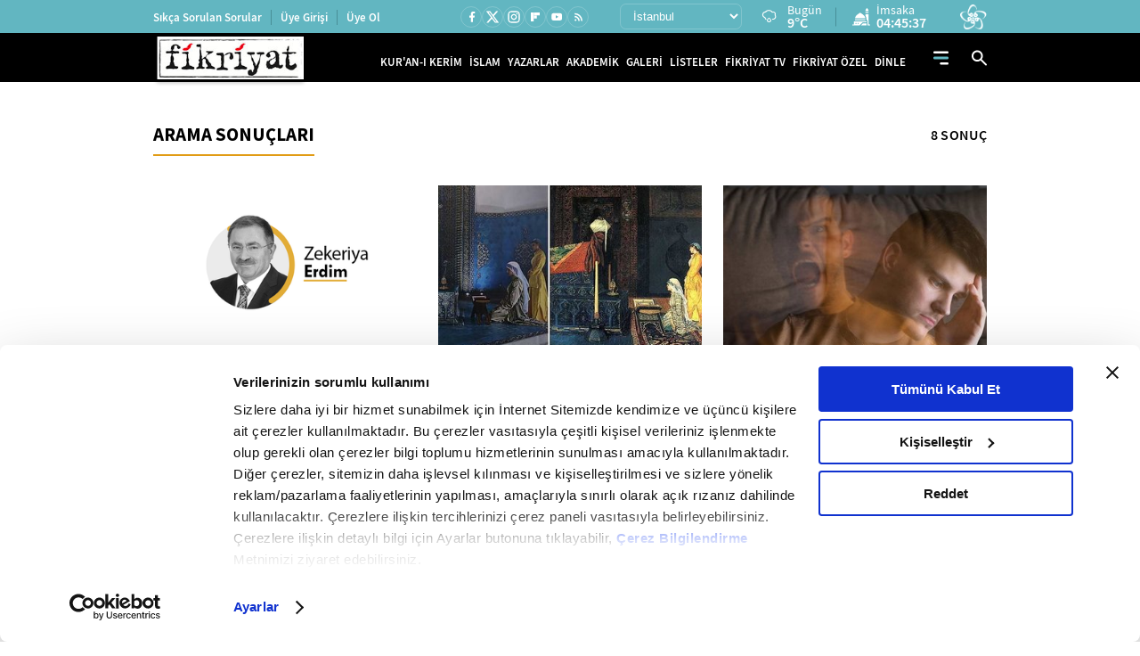

--- FILE ---
content_type: text/html; charset=utf-8
request_url: https://www.fikriyat.com/haberleri/van-gogh
body_size: 29068
content:
<!DOCTYPE html>
<html lang="tr">
<head>
    
    <meta charset="UTF-8">

    <meta name="viewport" content="width=device-width, initial-scale=1.0, maximum-scale=10.0, user-scalable=yes">


    <meta name="apple-itunes-app" content="app-id=1250952044" /> 
    <meta name="google-play-app" content="app-id=com.turkuvaz.fikriyat" /> 
         <link rel="canonical" href="https://www.fikriyat.com/haberleri/van-gogh" /> 
             <title>Van-gogh Haberleri - Van-gogh Hakkında Detaylı Bilgi Edinin!</title> 
       <meta name="facebook-domain-verification" content="idfbsi03bwojoezuapmeqmw88j0ezl" /> 
       <meta name="description" content="Van-gogh hakkında son dakika haberleri ve güncel bilgiler Fikriyat’ta! Van-gogh ile ilgili tüm gelişmeler, analizler ve özel içerikler bu sayfada. Detaylar için hemen ziyaret edin."/> 
  <meta property="fb:pages" content="1918234068419444" /> 

    <link ​rel​="​dns-prefetch​" ​href​="//ia.tmgrup.com.tr" />
    <link ​rel​="​dns-prefetch​" ​href​="//i.tmgrup.com.tr" />

    <meta name="apple-mobile-web-app-status-bar-style" content="black">

    <meta name="mobile-web-app-capable" content="yes">

    <meta name="apple-mobile-web-app-capable" content="yes">


    <link href="/favicon.ico" rel="shortcut icon" type="image/x-icon"  />


    <link rel="stylesheet" type="text/css" href="https://i.tmgrup.com.tr/fikriyat/site/v2/c/bootsrap-grid.css?v=18622" />

    <link rel="stylesheet" type="text/css" href="https://i.tmgrup.com.tr/fikriyat/site/v2/c/jquery-ui.css?v=18622" />

    <link rel="stylesheet" type="text/css" href="https://i.tmgrup.com.tr/fikriyat/site/v2/c/base-fikriyat.css?v=18622" />



 
<script>
    var GlobalVariables = {
        Section: "SiteGeneli",
        PageType: "Arsiv",
        HasMobile: false,
        DetailTitle: "",
        DetailPublishedDate: "",
        DetailPublishedDateHour: "",
        DetailModifiedDate: "",
        DetailModifiedDateHour: ""
    };
</script>




    <script>
        if (typeof GlobalVariables === 'undefined')
        GlobalVariables = {};

        if (typeof GlobalVariables.CustomDimensions === 'undefined')
            GlobalVariables.CustomDimensions = {};

        var _ga4TitleFilter = "";
        var _ga4DocumentTitle = "";

               _ga4DocumentTitle = document.title; 
        sendDataToGTM(JSON.stringify(GlobalVariables.CustomDimensions) === JSON.stringify({}) ? null : GlobalVariables.CustomDimensions);

        function sendDataToGTM(customDimensions, url) {
                  _ga4DocumentTitle = document.title; 
            //encoded gelen titlelarý düzeltmek için parse ediyoruz
            let parser = new DOMParser();
            _ga4DocumentTitle = parser.parseFromString(_ga4DocumentTitle, 'text/html').documentElement.textContent;
            _ga4DocumentTitle = _ga4DocumentTitle.trim();
                  url = document.location.pathname + document.location.search; 

            window.dataLayer = window.dataLayer || [];
            if (customDimensions)
            {
                try
                {
                    dataLayer.push({
                        page: {
                            'page_path': url || document.location.pathname + document.location.search,
                            'page_title': _ga4DocumentTitle
                        },
                        content: {
                            item_name: customDimensions['dimension' + 4],
                            item_id: customDimensions['dimension' + 2],
                            content_type: customDimensions['dimension' + 5],
                            item_category: customDimensions['dimension' + 1],
                            editor_id: customDimensions['dimension' + 6],
                            author_id: customDimensions['dimension' + 8],
                            source_type: customDimensions['dimension' + 7],
                            publish_date: customDimensions['dimension' + 3]
                        }
                    })
                }
                catch (e) {
                   console.error(e);
                }
            }
            else {
                try {
                   dataLayer.push
			       ({
			          	page: {
                               'page_title': _ga4DocumentTitle,
			          		   'page_path': url || document.location.pathname + document.location.search
                               }
			       })
                } catch (e) {
                    console.error(e);
                }

            }


        }
    </script>
    <!-- Google Tag Manager -->
    <script>
    (function (w, d, s, l, i) {
        w[l] = w[l] || []; w[l].push({
            'gtm.start':
                new Date().getTime(), event: 'gtm.js'
        }); var f = d.getElementsByTagName(s)[0],
            j = d.createElement(s), dl = l != 'dataLayer' ? '&l=' + l : ''; j.async = true; j.src =
                'https://www.googletagmanager.com/gtm.js?id=' + i + dl; f.parentNode.insertBefore(j, f);
        })(window, document, 'script', 'dataLayer', 'GTM-TDR4MFHC');</script>
    <!-- End Google Tag Manager -->



    <script>
        function tmdCheckConsent(category) {
            try {
                if (getCookie('tmd_gdpr') == '0' || getCookie('tmd_gdpr') == '1') {
                    if (typeof Cookiebot !== 'undefined') {
                        if (Cookiebot) {
                            if (Cookiebot.consent) {
                                if (!Cookiebot.consent[category]) {
                                    return false;
                                }
                            }
                            else {
                                var cookiebotConsentCookie = getCookie('CookieConsent');
                                if (cookiebotConsentCookie && cookiebotConsentCookie.indexOf(category + ':false') > -1) {
                                    return false;
                                }
                            }
                        }
                    }
                }
            } catch (ex) { }
            return true;

            function getCookie(cname) {
                var name = cname + "=";
                var decodedCookie = decodeURIComponent(document.cookie);
                var ca = decodedCookie.split(';');
                for (var i = 0; i < ca.length; i++) {
                    var c = ca[i];
                    while (c.charAt(0) == ' ') {
                        c = c.substring(1);
                    }
                    if (c.indexOf(name) == 0) {
                        return c.substring(name.length, c.length);
                    }
                }
                return "";
            }
        }
    </script>
    <script  type="text/javascript" src="https://i.tmgrup.com.tr/tmd-consent/j/tmdconsent-v2.2.js?v=18622" ></script>



    <script  type="text/javascript" src="https://i.tmgrup.com.tr/fikriyat/site/v2/j/jquery-3.5.1.min.js?v=18622" ></script>

    <script  type="text/javascript" src="https://i.tmgrup.com.tr/fikriyat/site/v2/j/jquery-ui.min.js?v=18622" ></script>

    <script  type="text/javascript" src="https://i.tmgrup.com.tr/fikriyat/site/v1/j/jquery.cookie.js?v=18622" ></script>

    <script  type="text/javascript" src="https://i.tmgrup.com.tr/fikriyat/site/v2/j/base.min.js?v=18622" ></script>

    <script  type="text/javascript" src="https://i.tmgrup.com.tr/fikriyat/site/v2/j/basefunction.js?v=18622" ></script>

    <script  type="text/javascript" src="https://i.tmgrup.com.tr/fikriyat/site/v2/j/webtv.js?v=18622" ></script>


    <script src="https://i.tmgrup.com.tr/tmd/mobile-detect/md2.min.js?v=863" type="text/javascript"></script><script src="https://i.tmgrup.com.tr/tmd/tmdbr.min.js?v=863" type="text/javascript"></script>




    
        <link rel="stylesheet" type="text/css" href="https://i.tmgrup.com.tr/fikriyat/site/v2/c/jquery-ui.calendar.css?v=18622" media="all" />

        <script  type="text/javascript" src="https://i.tmgrup.com.tr/fikriyat/site/v2/j/jquery-ui.calendar.min.js?v=18622" ></script>

        <script  type="text/javascript" src="https://i.tmgrup.com.tr/fikriyat/site/v2/j/archive.js?v=18622" ></script>


    
    


<script type="text/javascript" src="https://i.tmgrup.com.tr/uyelik/popupauth/j/popupauthentication.js?v=2026-01-17" defer></script>



</head>
<body class="">
    

<header class="header advertControlArea type-02">
    <div class="header-top d-none d-md-flex align-items-center">
        <div class="container">
            <div class="row">
                <div class="col-12">
                    <div class="d-flex align-items-center justify-content-between">
                        <div class="menu-left d-none d-xl-block">
                            <ul class="d-flex align-items-center">
                                <li>
                                    <a href="https://www.fikriyat.com/sikca-sorulan-sorular" target="_self">Sıkça Sorulan Sorular</a>
                                </li>
                                <li id="divUserInfo">
                                    <a href="#">Üye Girişi</a>
                                </li>
                                <li id="divLogInOut">
                                    <a href="#">Üye Ol</a>
                                </li>
                            </ul>
                        </div>
                        <div class="menu-right d-flex align-items-center">
                            <div class="social-media">
                                

<ul class="d-flex align-items-center">
        <li class="facebook">
            <a href="https://www.facebook.com/fikriyat" target="_self" class="d-flex align-items-center justify-content-center">
                <span class="icon d-flex">
                    <svg width="15" height="15" viewBox="0 0 15 15" fill="none" xmlns="http://www.w3.org/2000/svg">
                        <path d="M9.05378 8.75509H10.5406L11.1354 6.37611H9.05378V5.18662C9.05378 4.57403 9.05378 3.99713 10.2433 3.99713H11.1354V1.99879C10.9415 1.97322 10.2094 1.91553 9.4362 1.91553C7.82149 1.91553 6.67483 2.90102 6.67483 4.71082V6.37611H4.89062V8.75509H6.67483V13.8104H9.05378V8.75509Z" fill="white" />
                    </svg>
                </span>
            </a>
        </li>
            <li class="twitter">
            <a href="https://twitter.com/fikriyatcom" target="_self" class="d-flex align-items-center justify-content-center">
                <span class="icon d-flex">
                    <svg xmlns="http://www.w3.org/2000/svg" height="1em" viewBox="0 0 512 512">
                        <path d="M389.2 48h70.6L305.6 224.2 487 464H345L233.7 318.6 106.5 464H35.8L200.7 275.5 26.8 48H172.4L272.9 180.9 389.2 48zM364.4 421.8h39.1L151.1 88h-42L364.4 421.8z" fill="white" />
                    </svg>
                </span>
            </a>
        </li>

        <li class="instagram">
            <a href="https://www.instagram.com/fikriyat" target="_self" class="d-flex align-items-center justify-content-center">
                <span class="icon d-flex">
                    <svg xmlns="http://www.w3.org/2000/svg" width="16" height="16" viewBox="0 0 16 16" fill="none">
                        <path d="M5.20065 1.33301H10.8007C12.934 1.33301 14.6673 3.06634 14.6673 5.19967V10.7997C14.6673 11.8252 14.2599 12.8087 13.5348 13.5338C12.8097 14.259 11.8262 14.6663 10.8007 14.6663H5.20065C3.06732 14.6663 1.33398 12.933 1.33398 10.7997V5.19967C1.33398 4.17417 1.74136 3.19067 2.46651 2.46553C3.19165 1.74039 4.17515 1.33301 5.20065 1.33301ZM5.06732 2.66634C4.4308 2.66634 3.82035 2.9192 3.37026 3.36928C2.92017 3.81937 2.66732 4.42982 2.66732 5.06634V10.933C2.66732 12.2597 3.74065 13.333 5.06732 13.333H10.934C11.5705 13.333 12.181 13.0802 12.631 12.6301C13.0811 12.18 13.334 11.5695 13.334 10.933V5.06634C13.334 3.73967 12.2607 2.66634 10.934 2.66634H5.06732ZM11.5007 3.66634C11.7217 3.66634 11.9336 3.75414 12.0899 3.91042C12.2462 4.0667 12.334 4.27866 12.334 4.49967C12.334 4.72069 12.2462 4.93265 12.0899 5.08893C11.9336 5.24521 11.7217 5.33301 11.5007 5.33301C11.2796 5.33301 11.0677 5.24521 10.9114 5.08893C10.7551 4.93265 10.6673 4.72069 10.6673 4.49967C10.6673 4.27866 10.7551 4.0667 10.9114 3.91042C11.0677 3.75414 11.2796 3.66634 11.5007 3.66634ZM8.00065 4.66634C8.88471 4.66634 9.73255 5.01753 10.3577 5.64265C10.9828 6.26777 11.334 7.11562 11.334 7.99967C11.334 8.88373 10.9828 9.73158 10.3577 10.3567C9.73255 10.9818 8.88471 11.333 8.00065 11.333C7.1166 11.333 6.26875 10.9818 5.64363 10.3567C5.01851 9.73158 4.66732 8.88373 4.66732 7.99967C4.66732 7.11562 5.01851 6.26777 5.64363 5.64265C6.26875 5.01753 7.1166 4.66634 8.00065 4.66634ZM8.00065 5.99967C7.47022 5.99967 6.96151 6.21039 6.58644 6.58546C6.21137 6.96053 6.00065 7.46924 6.00065 7.99967C6.00065 8.53011 6.21137 9.03882 6.58644 9.41389C6.96151 9.78896 7.47022 9.99967 8.00065 9.99967C8.53109 9.99967 9.03979 9.78896 9.41487 9.41389C9.78994 9.03882 10.0007 8.53011 10.0007 7.99967C10.0007 7.46924 9.78994 6.96053 9.41487 6.58546C9.03979 6.21039 8.53109 5.99967 8.00065 5.99967Z" fill="white" />
                    </svg>
                </span>
            </a>
        </li>
            <li class="flipboard">
            <a href="https://flipboard.com/@fikriyat" target="_self" class="d-flex align-items-center justify-content-center">
                <span class="icon d-flex">
                    <svg xmlns="http://www.w3.org/2000/svg" width="10" height="10" viewBox="0 0 10 10" fill="none">
                        <path d="M0 0H3.20833V10H0V0ZM3.54167 3.54167H6.79167V6.79167H3.54167V3.54167ZM3.54167 0H10V3.20833H3.54167V0Z" fill="white" />
                    </svg>
                </span>
            </a>
        </li>
    <li class="youtube">
        <a href="https://www.youtube.com/fikriyat" target="_self" class="d-flex align-items-center justify-content-center">
            <span class="icon d-flex">
                <svg xmlns="http://www.w3.org/2000/svg" width="15" height="15" viewBox="0 0 15 15" fill="none">
                    <path d="M5.94735 9.64715L9.03403 7.86292L5.94735 6.07868V9.64715ZM12.8225 4.9903C12.8998 5.26983 12.9533 5.64452 12.989 6.12032C13.0307 6.59611 13.0485 7.00649 13.0485 7.36333L13.0842 7.86292C13.0842 9.16541 12.989 10.1229 12.8225 10.7355C12.6738 11.2708 12.3289 11.6158 11.7936 11.7644C11.5141 11.8418 11.0026 11.8953 10.2176 11.931C9.4444 11.9726 8.73666 11.9904 8.08245 11.9904L7.13682 12.0261C4.64487 12.0261 3.09261 11.931 2.48003 11.7644C1.94477 11.6158 1.59982 11.2708 1.45114 10.7355C1.37382 10.456 1.3203 10.0813 1.28461 9.60552C1.24298 9.12972 1.22514 8.71935 1.22514 8.3625L1.18945 7.86292C1.18945 6.56043 1.28461 5.60289 1.45114 4.9903C1.59982 4.45503 1.94477 4.11008 2.48003 3.96139C2.75956 3.88408 3.27103 3.83055 4.05608 3.79487C4.82924 3.75323 5.53698 3.73539 6.19119 3.73539L7.13682 3.69971C9.62877 3.69971 11.181 3.79487 11.7936 3.96139C12.3289 4.11008 12.6738 4.45503 12.8225 4.9903Z" fill="white" />
                </svg>
            </span>
        </a>
    </li>
    <li class="rss">
        <a href="https://www.fikriyat.com/rss-bilgi" class="d-flex align-items-center justify-content-center">
            <span class="icon d-flex">
                <svg xmlns="http://www.w3.org/2000/svg" width="13" height="13" viewBox="0 0 13 13" fill="none">
                    <path d="M3.28452 11.4659C3.00325 11.4659 2.76238 11.3657 2.56191 11.1652C2.36144 10.9647 2.26138 10.724 2.26172 10.4431C2.26172 10.1618 2.36195 9.92095 2.56242 9.72048C2.76289 9.52001 3.00359 9.41994 3.28452 9.42028C3.56579 9.42028 3.80666 9.52052 4.00713 9.72099C4.2076 9.92146 4.30767 10.1622 4.30733 10.4431C4.30733 10.7244 4.20709 10.9652 4.00662 11.1657C3.80615 11.3662 3.56545 11.4663 3.28452 11.4659ZM9.42135 11.4659C9.42135 10.4772 9.23383 9.55018 8.8588 8.68488C8.48378 7.81957 7.97016 7.06099 7.31795 6.40911C6.66642 5.75723 5.90802 5.24378 5.04272 4.86875C4.17743 4.49371 3.25043 4.3062 2.26172 4.3062V2.77197C3.46351 2.77197 4.59286 3.00006 5.64976 3.45624C6.70665 3.91241 7.62718 4.53241 8.41133 5.31623C9.19548 6.10039 9.81564 7.02092 10.2718 8.07784C10.728 9.13475 10.9559 10.2641 10.9556 11.4659H9.42135ZM6.35293 11.4659C6.35293 10.3323 5.95455 9.36693 5.15779 8.56981C4.36102 7.77269 3.39567 7.37431 2.26172 7.37465V5.84042C3.04587 5.84042 3.77888 5.98754 4.46075 6.28177C5.14262 6.576 5.73721 6.9766 6.24452 7.48358C6.75149 7.99056 7.15209 8.58498 7.44631 9.26686C7.74054 9.94874 7.88748 10.6818 7.88714 11.4659H6.35293Z" fill="white" />
                </svg>
            </span>
        </a>
    </li>
</ul>
                            </div>
                            <div class="region-list d-flex align-items-center">
                                


<div class="region-select">
    <select id="SelectedCityOption">
            <option data-plate="1" value="adana">Adana</option>
            <option data-plate="2" value="adiyaman">Adıyaman</option>
            <option data-plate="3" value="afyonkarahisar">Afyonkarahisar</option>
            <option data-plate="4" value="agri">Ağrı</option>
            <option data-plate="68" value="aksaray">Aksaray</option>
            <option data-plate="5" value="amasya">Amasya</option>
            <option data-plate="6" value="ankara">Ankara</option>
            <option data-plate="7" value="antalya">Antalya</option>
            <option data-plate="75" value="ardahan">Ardahan</option>
            <option data-plate="8" value="artvin">Artvin</option>
            <option data-plate="9" value="aydin">Aydın</option>
            <option data-plate="10" value="balikesir">Balıkesir</option>
            <option data-plate="74" value="bartin">Bartın</option>
            <option data-plate="72" value="batman">Batman</option>
            <option data-plate="69" value="bayburt">Bayburt</option>
            <option data-plate="11" value="bilecik">Bilecik</option>
            <option data-plate="12" value="bingol">Bing&#246;l</option>
            <option data-plate="13" value="bitlis">Bitlis</option>
            <option data-plate="14" value="bolu">Bolu</option>
            <option data-plate="15" value="burdur">Burdur</option>
            <option data-plate="16" value="bursa">Bursa</option>
            <option data-plate="17" value="canakkale">&#199;anakkale</option>
            <option data-plate="18" value="cankiri">&#199;ankırı</option>
            <option data-plate="19" value="corum">&#199;orum</option>
            <option data-plate="20" value="denizli">Denizli</option>
            <option data-plate="21" value="diyarbakir">Diyarbakır</option>
            <option data-plate="81" value="duzce">D&#252;zce</option>
            <option data-plate="22" value="edirne">Edirne</option>
            <option data-plate="23" value="elazig">Elazığ</option>
            <option data-plate="24" value="erzincan">Erzincan</option>
            <option data-plate="25" value="erzurum">Erzurum</option>
            <option data-plate="26" value="eskisehir">Eskişehir</option>
            <option data-plate="27" value="gaziantep">Gaziantep</option>
            <option data-plate="28" value="giresun">Giresun</option>
            <option data-plate="29" value="gumushane">G&#252;m&#252;şhane</option>
            <option data-plate="30" value="hakkari">Hakkari</option>
            <option data-plate="31" value="hatay">Hatay</option>
            <option data-plate="76" value="igdir">Iğdır</option>
            <option data-plate="32" value="isparta">Isparta</option>
            <option data-plate="34" value="istanbul">İstanbul</option>
            <option data-plate="35" value="izmir">İzmir</option>
            <option data-plate="46" value="kahramanmaras">Kahramanmaraş</option>
            <option data-plate="78" value="karabuk">Karab&#252;k</option>
            <option data-plate="70" value="karaman">Karaman</option>
            <option data-plate="36" value="kars">Kars</option>
            <option data-plate="37" value="kastamonu">Kastamonu</option>
            <option data-plate="38" value="kayseri">Kayseri</option>
            <option data-plate="71" value="kirikkale">Kırıkkale</option>
            <option data-plate="39" value="kirklareli">Kırklareli</option>
            <option data-plate="40" value="kirsehir">Kırşehir</option>
            <option data-plate="79" value="kilis">Kilis</option>
            <option data-plate="41" value="kocaeli">Kocaeli</option>
            <option data-plate="42" value="konya">Konya</option>
            <option data-plate="43" value="kutahya">K&#252;tahya</option>
            <option data-plate="44" value="malatya">Malatya</option>
            <option data-plate="45" value="manisa">Manisa</option>
            <option data-plate="47" value="mardin">Mardin</option>
            <option data-plate="33" value="mersin">Mersin</option>
            <option data-plate="48" value="mugla">Muğla</option>
            <option data-plate="49" value="mus">Muş</option>
            <option data-plate="50" value="nevsehir">Nevşehir</option>
            <option data-plate="51" value="nigde">Niğde</option>
            <option data-plate="52" value="ordu">Ordu</option>
            <option data-plate="80" value="osmaniye">Osmaniye</option>
            <option data-plate="53" value="rize">Rize</option>
            <option data-plate="54" value="sakarya">Sakarya</option>
            <option data-plate="55" value="samsun">Samsun</option>
            <option data-plate="56" value="siirt">Siirt</option>
            <option data-plate="57" value="sinop">Sinop</option>
            <option data-plate="58" value="sivas">Sivas</option>
            <option data-plate="63" value="sanliurfa">Şanlıurfa</option>
            <option data-plate="73" value="sirnak">Şırnak</option>
            <option data-plate="59" value="tekirdag">Tekirdağ</option>
            <option data-plate="60" value="tokat">Tokat</option>
            <option data-plate="61" value="trabzon">Trabzon</option>
            <option data-plate="62" value="tunceli">Tunceli</option>
            <option data-plate="64" value="usak">Uşak</option>
            <option data-plate="65" value="van">Van</option>
            <option data-plate="77" value="yalova">Yalova</option>
            <option data-plate="66" value="yozgat">Yozgat</option>
            <option data-plate="67" value="zonguldak">Zonguldak</option>
    </select>
</div>
<div class="region-info d-flex align-items-center">
    <div class="d-flex align-items-center weather-area">
        <span class="icon weather-icon"></span>
        <div class="region-detail">
            <span class="time d-block"></span>            
            <span class="time d-none d-md-block">Bugün</span>
 
            <em class="region-desc weather-degree"></em>
        </div>
    </div>
    <div class="d-flex align-items-center prayer-area">
        <span class="icon">
            <svg xmlns="http://www.w3.org/2000/svg" width="20" height="20" viewBox="0 0 20 20" fill="none">
                <path d="M16.4701 0C15.4202 0.866468 14.7871 2.116 14.7129 3.44932H18.2274C18.1531 2.116 17.52 0.866468 16.4701 0Z" fill="white" />
                <path d="M14.7051 4.59888H18.2343V5.7478H14.7051V4.59888Z" fill="white" />
                <path d="M18.2344 18.393V6.89746H14.7051V8.58003C15.4629 9.78711 15.8815 11.1907 15.8815 12.6453V13.7948H17.0579V19.5426H19.999V18.393H18.2344Z" fill="white" />
                <path d="M2.94141 12.645H14.7057V13.7939H2.94141V12.645Z" fill="white" />
                <path d="M11.8146 7.21962L8.82372 5.17383L5.83285 7.21962C4.34683 8.2361 3.3542 9.78126 3.04492 11.4964H14.6025C14.2932 9.78126 13.3006 8.2361 11.8146 7.21962Z" fill="white" />
                <path d="M1.76462 18.3934H0V19.5432H7.99128L11.5205 16.0939H15.8816V14.9441H1.76462V18.3934ZM5.88208 16.6688H7.0585V17.8185H5.88208V16.6688ZM3.52925 16.6688H4.70566V17.8185H3.52925V16.6688Z" fill="white" />
                <path d="M9.65625 19.5421H15.8829V17.2434H12.0091L9.65625 19.5421Z" fill="white" />
            </svg>
        </span>
        <div class="region-detail region-pray-detail">
            <span class="time d-block"></span>
            <em class="region-desc"></em>
        </div>
    </div>
</div>
                            </div>
                            <div class="vavtv">
                                <a href="https://www.vavtv.com.tr" target="_self" class="d-flex">
                                    <img src="https://i.tmgrup.com.tr/fikriyat/site/v2/i/vavtv-logo.svg" width="30" height="28" alt="Vav Tv">
                                </a>
                            </div>
                        </div>
                    </div>
                </div>
            </div>
        </div>
    </div>
    

<div class="fk-menu d-flex align-items-center">
    <div class="container">
        <div class="row">
            <div class="col-12">
                <div class="fixed-menu d-flex align-items-center">
                    <a href="https://www.fikriyat.com/" target="_self" class="logo">
                        <img src="https://i.tmgrup.com.tr/fikriyat/site/v2/i/fikriyat-logo-V2.svg" class="logo-type-02" width="173" height="56" alt="">
                    </a>
                    <div class="site-menu d-none d-md-block">
                        <ul class="d-flex align-items-center">
                            <li>
                                <a href="https://www.fikriyat.com/kurani-kerim" target="_self">KUR'AN-I KERİM</a>
                            </li>
                            <li>
                                <a href="https://www.fikriyat.com/islam" target="_self">İSLAM</a>
                            </li>

                            <li>
                                <a href="https://www.fikriyat.com/yazarlar" target="_self">YAZARLAR</a>
                            </li>
                            <li>
                                <a href="javascript:;">AKADEMİK</a>
                                <div class="sub-down-menu academic">
                                    <ul>
                                        <li class="parent">
                                            <a href="/ilahiyat">İLAHİYAT</a>
                                            <div class="parent-down">
                                                <ul>
                                                    <li><a href="/ilahiyat/peygamberler-tarihi">Peygamberler Tarihi</a></li>
                                                    <li><a href="/ilahiyat/islam-ilmihali">İslam İlmihali</a></li>
                                                    <li><a href="/ilahiyat/hadis">Hadis</a></li>
                                                    <li class="parent">
                                                        <a href="/kurani-kerim">Kur'an</a>
                                                        <div class="parent-down">
                                                            <ul>
                                                                <li><a href="/ilahiyat/tecvid">Tecvid</a></li>
                                                                <li><a href="/ilahiyat/kuran-tefsir">Tefsir</a></li>
                                                                <li><a href="/ilahiyat/kuran-meal">Meal</a></li>
                                                                <li><a href="/ilahiyat/kuran-kavramlar">Kavramlar</a></li>
                                                            </ul>
                                                        </div>
                                                    </li>
                                                    <li><a href="/ilahiyat/akaid">Akaid</a></li>
                                                    <li><a href="/ilahiyat/siyer">Siyer</a></li>
                                                </ul>
                                            </div>
                                        </li>
                                        <li class="parent">
                                            <a href="/tarih">TARİH</a>
                                            <div class="parent-down">
                                                <ul>
                                                    <li><a href="/tarih/yakin-tarih">Yakın Tarih</a></li>
                                                    <li><a href="/tarih/turk-tarihi">Türk Tarihi</a></li>
                                                    <li><a href="/tarih/dunya-tarihi">Dünya Tarihi</a></li>
                                                    <li><a href="/tarih/amerikan-tarihi">Amerikan Tarihi</a></li>
                                                    <li><a href="/tarih/islam-tarihi">İslam Tarihi</a></li>
                                                    <li><a href="/tarih/avrupa-tarihi">Avrupa Tarihi</a></li>
                                                    <li><a href="/tarih/asya-tarihi">Asya Tarihi</a></li>
                                                </ul>
                                            </div>
                                        </li>
                                        <li class="parent">
                                            <a href="/edebiyat">EDEBİYAT</a>
                                            <div class="parent-down">
                                                <ul>
                                                    <li><a href="/edebiyat/turk-edebiyati">Türk Edebiyatı</a></li>
                                                    <li><a href="/edebiyat/dunya-edebiyati">Dünya Edebiyatı</a></li>
                                                    <li><a href="/edebiyat/unlu-yazarlar-ve-sairler">Ünlü Yazarlar ve Şairler</a></li>
                                                </ul>
                                            </div>
                                        </li>
                                        <li><a href="/akademik-haberler">AKADEMİK HABERLER</a></li>
                                        <li><a href="/osmanlica">OSMANLICA</a></li>
                                        <li><a href="/mefhum">MEFHUM</a></li>
                                        <li class="parent">
                                            <a href="/sinema">SİNEMA</a>
                                            <div class="parent-down">
                                                <ul>
                                                    <li><a href="/sinema/turk-sinemasi">Türk Sineması</a></li>
                                                    <li><a href="/sinema/amerikan-sinemasi">Amerikan Sineması</a></li>
                                                    <li><a href="/sinema/avrupa-sinemasi">Avrupa Sineması</a></li>
                                                    <li><a href="/sinema/rus-sinemasi">Rus Sineması</a></li>
                                                    <li><a href="/sinema/hint-sinemasi">Hint Sineması</a></li>
                                                    <li><a href="/sinema/kult-filmler">Kült Filmler</a></li>
                                                    <li><a href="/sinema/uzakdogu-sinemasi">Uzakdoğu Sineması</a></li>
                                                    <li><a href="/sinema/unlu-yonetmenler">Ünlü Yönetmenler</a></li>
                                                </ul>
                                            </div>
                                        </li>
                                        <li><a href="/geleneksel-sanatlar">GELENEKSEL SANATLAR</a></li>
                                        <li class="parent">
                                            <a href="/muzik">MÜZİK</a>
                                            <div class="parent-down">
                                                <ul>
                                                    <li><a href="/muzik/turk-halk-muzigi">Türk Halk Müziği</a></li>
                                                    <li><a href="/muzik/unlu-sanatcilar">Ünlü Sanatçılar</a></li>
                                                    <li><a href="/muzik/klasik-bati-muzigi">Klasik Batı Müziği</a></li>
                                                    <li><a href="/muzik/klasik-turk-muzigi">Klasik Türk Müziği</a></li>
                                                </ul>
                                            </div>
                                        </li>
                                        <li class="parent">
                                            <a href="/egitim">EĞİTİM</a>
                                            <div class="parent-down">
                                                <ul>
                                                    <li><a href="/egitim/akademik-dunya">Akademik Dünya</a></li>
                                                    <li><a href="/egitim/pedagoji">Pedagoji</a></li>
                                                    <li><a href="/egitim/egitim-kuramlari">Eğitim Kuramları</a></li>
                                                    <li><a href="/egitim/cocuk-egitimi">Çocuk Eğitimi</a></li>
                                                    <li><a href="/egitim/universiteler">Üniversiteler</a></li>
                                                </ul>
                                            </div>
                                        </li>
                                        <li><a href="/biyografi">BİYOGRAFİ</a></li>
                                        <li class="parent">
                                            <a href="/felsefe">FELSEFE</a>
                                            <div class="parent-down">
                                                <ul>
                                                    <li><a href="/felsefe/islam-felsefesi">İslam Felsefesi</a></li>
                                                    <li><a href="/felsefe/modern-felsefe">Modern Felsefe</a></li>
                                                    <li><a href="/felsefe/antik-yunan-felsefesi">Antik Yunan Felsefesi</a></li>
                                                    <li><a href="/felsefe/eski-misir">Eski Mısır</a></li>
                                                </ul>
                                            </div>
                                        </li>
                                        <li class="parent">
                                            <a href="/sosyoloji">SOSYOLOJİ</a>
                                            <div class="parent-down">
                                                <ul>
                                                    <li><a href="/sosyoloji/antropoloji">Antropoloji</a></li>
                                                    <li><a href="/sosyoloji/unlu-filozoflar">Ünlü Filozoflar</a></li>
                                                    <li><a href="/sosyoloji/sosyoloji-bilimi">Sosyoloji Bilimi</a></li>
                                                    <li><a href="/sosyoloji/unlu-sosyologlar">Ünlü Sosyologlar</a></li>
                                                </ul>
                                            </div>
                                        </li>
                                        <li class="parent">
                                            <a href="/psikoloji">PSİKOLOJİ</a>
                                            <div class="parent-down">
                                                <ul>
                                                    <li><a href="/psikoloji/psikoloji-bilimi">Psikoloji Bilimi</a></li>
                                                    <li><a href="/psikoloji/unlu-psikologlar">Ünlü Psikologlar</a></li>
                                                </ul>
                                            </div>
                                        </li>
                                        <li><a href="/makaleler">MAKALELER</a></li>
                                    </ul>
                                </div>
                            </li>
                            <li>
                                <a href="https://www.fikriyat.com/galeri" target="_self">GALERİ</a>
                                <div class="sub-down-menu gallery-down">
                                    <ul>
                                        <li><a href="/galeri/islam">İSLAM</a></li>
                                        <li><a href="/galeri/tarih">TARİH</a></li>
                                        <li><a href="/galeri/kultur-sanat">KÜLTÜR SANAT</a></li>
                                        <li><a href="/galeri/sinema">SİNEMA </a></li>
                                        <li><a href="/galeri/muzik">MÜZİK</a></li>
                                        <li><a href="/galeri/dunya">DÜNYA</a></li>
                                        <li><a href="/galeri/gundem">GÜNDEM</a></li>
                                        <li><a href="/galeri/geleneksel-sanatlar">GELENEKSEL SANATLAR</a></li>
                                        <li><a href="/galeri/edebiyat">EDEBİYAT</a></li>
                                        <li><a href="/galeri/yasam">YAŞAM</a></li>
                                        <li><a href="/galeri/biyografi">BİYOGRAFİ</a></li>
                                        <li><a href="/galeri/egitim">EĞİTİM</a></li>
                                        <li><a href="/galeri/islam-dunyasi">İSLAM DÜNYASI</a></li>
                                        <li><a href="/galeri/psikoloji">PSİKOLOJİ</a></li>
                                        <li><a href="/galeri/felsefe">FELSEFE</a></li>
                                        <li><a href="/galeri/spor">SPOR</a></li>
                                    </ul>
                                </div>
                            </li>
                            <li>
                                <a href="https://www.fikriyat.com/listeler" target="_self">LİSTELER</a>
                            </li>
                            <li>
                                <a href="https://www.fikriyat.com/webtv" target="_self">FİKRİYAT TV</a>
                                <div class="sub-down-menu fkTv-down">
                                    <ul>
                                        <li class="parent">
                                            <a href="javascript:;">ESMA-İ HÜSNA</a>
                                            <div class="parent-down">
                                                <ul>
                                                    <li class=""><a href="/webtv/munib-engin-noyanin-sesinden-esma-i-husna" title="">Münib Engin Noyan’ın Sesinden Esma-i Hüsna</a></li>
                                                    <li class=""><a href="/webtv/seyfullah-kartalin-sesinden-esma-i-husna" title="">Seyfullah Kartal’ın Sesinden Esma-i Hüsna</a></li>

                                                </ul>
                                            </div>
                                        </li>

                                        <li class="parent">
                                            <a href="/webtv/islam">İSLAM</a>
                                            <div class="parent-down">
                                                <ul>
                                                    <li class="second-menu">
                                                        <a href="/webtv/asr-i-saadetten-hatiralar" title="">Asr-ı Saadet'ten Hatıralar</a>
                                                    </li>
                                                    <li class="second-menu">
                                                        <a href="/webtv/emrullah-hatipoglundan-dualar" title="">Emrullah Hatipoğlu'ndan Dualar</a>
                                                    </li>
                                                    <li class="second-menu">
                                                        <a href="/webtv/fatih-ozacunun-sesinden-peygamber-efendimizin-hayati" title="">Fatih Özacun'un Sesinden Peygamber Efendimizin Hayatı</a>
                                                    </li>
                                                </ul>
                                            </div>
                                        </li>
                                        <li class="parent">
                                            <a href="/webtv/muzik">MÜZİK</a>
                                            <div class="parent-down">
                                                <ul>
                                                    <li><a href="/webtv/ahmet-hakki-turabi-ilahileri" title="">Ahmet Hakkı Turabi İlahileri</a></li>
                                                    <li><a href="/webtv/ahmet-ozhan-ilahileri" title="">Ahmet Özhan İlahileri</a></li>
                                                </ul>
                                            </div>
                                        </li>
                                        <li class="parent">
                                            <a href="/webtv/fikriyat-akademi">FİKRİYAT AKADEMİ</a>
                                            <div class="parent-down">
                                                <ul>
                                                    <li><a href="/webtv/on-dakikada-edebiyat" title="">10 Dakikada Edebiyat</a></li>
                                                    <li><a href="/webtv/din-egitimi" title="">Din Eğitimi</a></li>
                                                    <li><a href="/webtv/islam-tip-tarihi-dersleri" title="">İslam Tıp Tarihi Dersleri</a></li>
                                                    <li><a href="/webtv/klasikler" title="">Klasikler</a></li>
                                                    <li><a href="/webtv/photoshop-dersleri" title="">Photoshop Dersleri</a></li>
                                                </ul>
                                            </div>
                                        </li>
                                        <li class=""><a href="/webtv/kurani-kerim">KUR'AN-I KERİM</a></li>
                                        <li><a href="/webtv/tarih">TARİH</a></li>
                                        <li><a href="/webtv/edebiyat">EDEBİYAT</a></li>
                                        <li><a href="/webtv/kultur-sanat">KÜLTÜR SANAT</a></li>
                                        <li><a href="/webtv/dunya">DÜNYA</a></li>
                                        <li><a href="/webtv/felsefe">FELSEFE</a></li>
                                        <li><a href="/webtv/islam-dunyasi">İSLAM DÜNYASI</a></li>
                                        <li><a href="/webtv/gundem">GÜNDEM</a></li>
                                        <li><a href="/webtv/geleneksel-sanatlar">GELENEKSEL SANATLAR</a></li>
                                        <li><a href="/webtv/biyografi">BİYOGRAFİ</a></li>
                                        <li><a href="/webtv/yasam">YAŞAM</a></li>

                                        <li><a href="/webtv/sinema">SİNEMA</a></li>

                                        <li><a href="/webtv/psikoloji">PSİKOLOJİ</a></li>

                                        <li><a href="/webtv/egitim">EĞİTİM</a></li>
                                    </ul>
                                </div>
                            </li>
                            <li>
                                <a href="https://www.fikriyat.com/fikriyat-ozel" target="_self">FİKRİYAT ÖZEL</a>
                            </li>

                            <li>
                                <a href="https://www.fikriyat.com/dinle" target="_self">DİNLE</a>
                            </li>

                        </ul>
                    </div>
                    <div class="mobile-menu">
                        <a href="javascript:;" class="mobile-icon"></a>
                        <div class="hamburger-menu">
                            <ul>
                                <li class="d-block d-md-none">
                                    <a href="https://www.fikriyat.com/" target="_self">
                                        ANASAYFA
                                    </a>
                                </li>
                                <li class="d-block d-md-none">
                                    <a href="https://www.fikriyat.com/kurani-kerim" target="_self">
                                        KUR'AN-I KERİM
                                    </a>
                                </li>
                                <li class="d-block d-md-none">
                                    <a href="https://www.fikriyat.com/islam" target="_self">
                                        İSLAM
                                    </a>
                                </li>

                                <li class="d-block d-md-none">
                                    <a href="https://www.fikriyat.com/yazarlar" target="_self">
                                        YAZARLAR
                                    </a>
                                </li>
                                <li class="d-block d-md-none">
                                    <a href="https://www.fikriyat.com/kimdir">
                                        <i class="kimdir-logo"></i>
                                    </a>
                                </li>


                                <li class="d-block d-md-none sub-cat">
                                    <a href="javascript:;">
                                        AKADEMİK
                                    </a>
                                    <span class="sub-icon">
                                        <svg xmlns="http://www.w3.org/2000/svg" width="16" height="9" viewBox="0 0 16 9" fill="none">
                                            <path d="M15.7422 1.28064L8.24219 8.39648L0.742188 1.28064L2.07344 0.0175782L8.24219 5.87036L14.4109 0.0175785L15.7422 1.28064Z" fill="#62B6C1" />
                                        </svg>
                                    </span>
                                    <div class="sub-menu">
                                        <ul>
                                            <li class="d-block d-md-none second-sub-cat">
                                                <a href="/ilahiyat">
                                                    İLAHİYAT
                                                </a>
                                                <span class="second-sub-icon">
                                                    <svg xmlns="http://www.w3.org/2000/svg" width="16" height="9" viewBox="0 0 16 9" fill="none">
                                                        <path d="M15.7422 1.28064L8.24219 8.39648L0.742188 1.28064L2.07344 0.0175782L8.24219 5.87036L14.4109 0.0175785L15.7422 1.28064Z" fill="#62B6C1" />
                                                    </svg>
                                                </span>
                                                <div class="second-sub-menu">
                                                    <ul>
                                                        <li><a href="/ilahiyat/peygamberler-tarihi">Peygamberler Tarihi</a></li>
                                                        <li><a href="/ilahiyat/islam-ilmihali">İslam İlmihali</a></li>
                                                        <li><a href="/ilahiyat/hadis">Hadis</a></li>
                                                        <li class="d-block d-md-none third-sub-cat">
                                                            <a href="/kurani-kerim">Kur'an</a>
                                                            <span class="third-sub-icon">
                                                                <svg xmlns="http://www.w3.org/2000/svg" width="16" height="9" viewBox="0 0 16 9" fill="none">
                                                                    <path d="M15.7422 1.28064L8.24219 8.39648L0.742188 1.28064L2.07344 0.0175782L8.24219 5.87036L14.4109 0.0175785L15.7422 1.28064Z" fill="#62B6C1" />
                                                                </svg>
                                                            </span>
                                                            <div class="third-sub-menu">
                                                                <ul>
                                                                    <li><a href="/ilahiyat/tecvid">Tecvid</a></li>
                                                                    <li><a href="/ilahiyat/kuran-tefsir">Tefsir</a></li>
                                                                    <li><a href="/ilahiyat/kuran-meal">Meal</a></li>
                                                                    <li><a href="/ilahiyat/kuran-kavramlar">Kavramlar</a></li>
                                                                </ul>
                                                            </div>
                                                        </li>
                                                        <li><a href="/ilahiyat/akaid">Akaid</a></li>
                                                        <li><a href="/ilahiyat/siyer">Siyer</a></li>
                                                    </ul>
                                                </div>
                                            </li>
                                            <li class="d-block d-md-none second-sub-cat">
                                                <a href="/tarih">
                                                    TARİH
                                                </a>
                                                <span class="second-sub-icon">
                                                    <svg xmlns="http://www.w3.org/2000/svg" width="16" height="9" viewBox="0 0 16 9" fill="none">
                                                        <path d="M15.7422 1.28064L8.24219 8.39648L0.742188 1.28064L2.07344 0.0175782L8.24219 5.87036L14.4109 0.0175785L15.7422 1.28064Z" fill="#62B6C1" />
                                                    </svg>
                                                </span>
                                                <div class="second-sub-menu">
                                                    <ul>
                                                        <li><a href="/tarih/yakin-tarih">Yakın Tarih</a></li>
                                                        <li><a href="/tarih/turk-tarihi">Türk Tarihi</a></li>
                                                        <li><a href="/tarih/dunya-tarihi">Dünya Tarihi</a></li>
                                                        <li><a href="/tarih/amerikan-tarihi">Amerikan Tarihi</a></li>
                                                        <li><a href="/tarih/islam-tarihi">İslam Tarihi</a></li>
                                                        <li><a href="/tarih/avrupa-tarihi">Avrupa Tarihi</a></li>
                                                        <li><a href="/tarih/asya-tarihi">Asya Tarihi</a></li>
                                                    </ul>
                                                </div>
                                            </li>
                                            <li class="d-block d-md-none second-sub-cat">
                                                <a href="/edebiyat">
                                                    EDEBİYAT
                                                </a>
                                                <span class="second-sub-icon">
                                                    <svg xmlns="http://www.w3.org/2000/svg" width="16" height="9" viewBox="0 0 16 9" fill="none">
                                                        <path d="M15.7422 1.28064L8.24219 8.39648L0.742188 1.28064L2.07344 0.0175782L8.24219 5.87036L14.4109 0.0175785L15.7422 1.28064Z" fill="#62B6C1" />
                                                    </svg>
                                                </span>
                                                <div class="second-sub-menu">
                                                    <ul>
                                                        <li><a href="/edebiyat/turk-edebiyati">Türk Edebiyatı</a></li>
                                                        <li><a href="/edebiyat/dunya-edebiyati">Dünya Edebiyatı</a></li>
                                                        <li><a href="/edebiyat/unlu-yazarlar-ve-sairler">Ünlü Yazarlar ve Şairler</a></li>
                                                    </ul>
                                                </div>
                                            </li>
                                            <li>
                                                <a href="/akademik-haberler">
                                                    AKADEMİK HABERLER
                                                </a>
                                            </li>
                                            <li>
                                                <a href="/osmanlica">
                                                    OSMANLICA
                                                </a>
                                            </li>
                                            <li>
                                                <a href="/mefhum">
                                                    MEFHUM
                                                </a>
                                            </li>
                                            <li class="d-block d-md-none second-sub-cat">
                                                <a href="/sinema">
                                                    SİNEMA
                                                </a>
                                                <span class="second-sub-icon">
                                                    <svg xmlns="http://www.w3.org/2000/svg" width="16" height="9" viewBox="0 0 16 9" fill="none">
                                                        <path d="M15.7422 1.28064L8.24219 8.39648L0.742188 1.28064L2.07344 0.0175782L8.24219 5.87036L14.4109 0.0175785L15.7422 1.28064Z" fill="#62B6C1" />
                                                    </svg>
                                                </span>
                                                <div class="second-sub-menu">
                                                    <ul>
                                                        <li><a href="/sinema/turk-sinemasi">Türk Sineması</a></li>
                                                        <li><a href="/sinema/amerikan-sinemasi">Amerikan Sineması</a></li>
                                                        <li><a href="/sinema/avrupa-sinemasi">Avrupa Sineması</a></li>
                                                        <li><a href="/sinema/rus-sinemasi">Rus Sineması</a></li>
                                                        <li><a href="/sinema/hint-sinemasi">Hint Sineması</a></li>
                                                        <li><a href="/sinema/kult-filmler">Kült Filmler</a></li>
                                                        <li><a href="/sinema/uzakdogu-sinemasi">Uzakdoğu Sineması</a></li>
                                                        <li><a href="/sinema/unlu-yonetmenler">Ünlü Yönetmenler</a></li>
                                                    </ul>
                                                </div>
                                            </li>
                                            <li>
                                                <a href="/geleneksel-sanatlar">
                                                    GELENEKSEL SANATLAR
                                                </a>
                                            </li>
                                            <li class="d-block d-md-none second-sub-cat">
                                                <a href="/muzik">
                                                    MÜZİK
                                                </a>
                                                <span class="second-sub-icon">
                                                    <svg xmlns="http://www.w3.org/2000/svg" width="16" height="9" viewBox="0 0 16 9" fill="none">
                                                        <path d="M15.7422 1.28064L8.24219 8.39648L0.742188 1.28064L2.07344 0.0175782L8.24219 5.87036L14.4109 0.0175785L15.7422 1.28064Z" fill="#62B6C1" />
                                                    </svg>
                                                </span>
                                                <div class="second-sub-menu">
                                                    <ul>
                                                        <li><a href="/muzik/turk-halk-muzigi">Türk Halk Müziği</a></li>
                                                        <li><a href="/muzik/unlu-sanatcilar">Ünlü Sanatçılar</a></li>
                                                        <li><a href="/muzik/klasik-bati-muzigi">Klasik Batı Müziği</a></li>
                                                        <li><a href="/muzik/klasik-turk-muzigi">Klasik Türk Müziği</a></li>
                                                    </ul>
                                                </div>
                                            </li>
                                            <li class="d-block d-md-none second-sub-cat">
                                                <a href="/egitim">
                                                    EĞİTİM
                                                </a>
                                                <span class="second-sub-icon">
                                                    <svg xmlns="http://www.w3.org/2000/svg" width="16" height="9" viewBox="0 0 16 9" fill="none">
                                                        <path d="M15.7422 1.28064L8.24219 8.39648L0.742188 1.28064L2.07344 0.0175782L8.24219 5.87036L14.4109 0.0175785L15.7422 1.28064Z" fill="#62B6C1" />
                                                    </svg>
                                                </span>
                                                <div class="second-sub-menu">
                                                    <ul>
                                                        <li><a href="/egitim/akademik-dunya">Akademik Dünya</a></li>
                                                        <li><a href="/egitim/pedagoji">Pedagoji</a></li>
                                                        <li><a href="/egitim/egitim-kuramlari">Eğitim Kuramları</a></li>
                                                        <li><a href="/egitim/cocuk-egitimi">Çocuk Eğitimi</a></li>
                                                        <li><a href="/egitim/universiteler">Üniversiteler</a></li>
                                                    </ul>
                                                </div>
                                            </li>
                                            <li>
                                                <a href="/biyografi">
                                                    BİYOGRAFİ
                                                </a>
                                            </li>
                                            <li class="d-block d-md-none second-sub-cat">
                                                <a href="/felsefe">
                                                    FELSEFE
                                                </a>
                                                <span class="second-sub-icon">
                                                    <svg xmlns="http://www.w3.org/2000/svg" width="16" height="9" viewBox="0 0 16 9" fill="none">
                                                        <path d="M15.7422 1.28064L8.24219 8.39648L0.742188 1.28064L2.07344 0.0175782L8.24219 5.87036L14.4109 0.0175785L15.7422 1.28064Z" fill="#62B6C1" />
                                                    </svg>
                                                </span>
                                                <div class="second-sub-menu">
                                                    <ul>
                                                        <li><a href="/felsefe/islam-felsefesi">İslam Felsefesi</a></li>
                                                        <li><a href="/felsefe/modern-felsefe">Modern Felsefe</a></li>
                                                        <li><a href="/felsefe/antik-yunan-felsefesi">Antik Yunan Felsefesi</a></li>
                                                        <li><a href="/felsefe/eski-misir">Eski Mısır</a></li>
                                                    </ul>
                                                </div>
                                            </li>
                                            <li class="d-block d-md-none second-sub-cat">
                                                <a href="/sosyoloji">
                                                    SOSYOLOJİ
                                                </a>
                                                <span class="second-sub-icon">
                                                    <svg xmlns="http://www.w3.org/2000/svg" width="16" height="9" viewBox="0 0 16 9" fill="none">
                                                        <path d="M15.7422 1.28064L8.24219 8.39648L0.742188 1.28064L2.07344 0.0175782L8.24219 5.87036L14.4109 0.0175785L15.7422 1.28064Z" fill="#62B6C1" />
                                                    </svg>
                                                </span>
                                                <div class="second-sub-menu">
                                                    <ul>
                                                        <li><a href="/sosyoloji/antropoloji">Antropoloji</a></li>
                                                        <li><a href="/sosyoloji/unlu-filozoflar">Ünlü Filozoflar</a></li>
                                                        <li><a href="/sosyoloji/sosyoloji-bilimi">Sosyoloji Bilimi</a></li>
                                                        <li><a href="/sosyoloji/unlu-sosyologlar">Ünlü Sosyologlar</a></li>
                                                    </ul>
                                                </div>
                                            </li>
                                            <li class="d-block d-md-none second-sub-cat">
                                                <a href="/psikoloji">
                                                    PSİKOLOJİ
                                                </a>
                                                <span class="second-sub-icon">
                                                    <svg xmlns="http://www.w3.org/2000/svg" width="16" height="9" viewBox="0 0 16 9" fill="none">
                                                        <path d="M15.7422 1.28064L8.24219 8.39648L0.742188 1.28064L2.07344 0.0175782L8.24219 5.87036L14.4109 0.0175785L15.7422 1.28064Z" fill="#62B6C1" />
                                                    </svg>
                                                </span>
                                                <div class="second-sub-menu">
                                                    <ul>
                                                        <li><a href="/psikoloji/psikoloji-bilimi">Psikoloji Bilimi</a></li>
                                                        <li><a href="/psikoloji/unlu-psikologlar">Ünlü Psikologlar</a></li>
                                                    </ul>
                                                </div>
                                            </li>
                                            <li>
                                                <a href="/makaleler">
                                                    MAKALELER
                                                </a>
                                            </li>
                                        </ul>
                                    </div>
                                </li>
                                <li class="d-block d-md-none sub-cat">
                                    <a href="https://www.fikriyat.com/galeri" target="_self">
                                        GALERİ
                                    </a>
                                    <span class="sub-icon">
                                        <svg xmlns="http://www.w3.org/2000/svg" width="16" height="9" viewBox="0 0 16 9" fill="none">
                                            <path d="M15.7422 1.28064L8.24219 8.39648L0.742188 1.28064L2.07344 0.0175782L8.24219 5.87036L14.4109 0.0175785L15.7422 1.28064Z" fill="#62B6C1" />
                                        </svg>
                                    </span>
                                    <div class="sub-menu">
                                        <ul>
                                            <li><a href="/galeri/islam">İSLAM</a></li>
                                            <li><a href="/galeri/tarih">TARİH</a></li>
                                            <li><a href="/galeri/kultur-sanat">KÜLTÜR SANAT</a></li>
                                            <li><a href="/galeri/sinema">SİNEMA </a></li>
                                            <li><a href="/galeri/muzik">MÜZİK</a></li>
                                            <li><a href="/galeri/dunya">DÜNYA</a></li>
                                            <li><a href="/galeri/gundem">GÜNDEM</a></li>
                                            <li><a href="/galeri/geleneksel-sanatlar">GELENEKSEL SANATLAR</a></li>
                                            <li><a href="/galeri/edebiyat">EDEBİYAT</a></li>
                                            <li><a href="/galeri/yasam">YAŞAM</a></li>
                                            <li><a href="/galeri/biyografi">BİYOGRAFİ</a></li>
                                            <li><a href="/galeri/egitim">EĞİTİM</a></li>
                                            <li><a href="/galeri/islam-dunyasi">İSLAM DÜNYASI</a></li>
                                            <li><a href="/galeri/psikoloji">PSİKOLOJİ</a></li>
                                            <li><a href="/galeri/felsefe">FELSEFE</a></li>
                                            <li><a href="/galeri/spor">SPOR</a></li>
                                        </ul>
                                    </div>
                                </li>
                                <li class="d-block d-md-none">
                                    <a href="https://www.fikriyat.com/listeler" target="_self">
                                        LİSTELER
                                    </a>
                                </li>
                                <li class="d-block d-md-none sub-cat">
                                    <a href="https://www.fikriyat.com/webtv" target="_self">
                                        FİKRİYAT TV
                                    </a>

                                    <span class="sub-icon">
                                        <svg xmlns="http://www.w3.org/2000/svg" width="16" height="9" viewBox="0 0 16 9" fill="none">
                                            <path d="M15.7422 1.28064L8.24219 8.39648L0.742188 1.28064L2.07344 0.0175782L8.24219 5.87036L14.4109 0.0175785L15.7422 1.28064Z" fill="#62B6C1" />
                                        </svg>
                                    </span>
                                    <div class="sub-menu">
                                        <ul>

                                            <li>
                                                <a href="javascript:;">
                                                    ESMA-İ HÜSNA
                                                </a>
                                                <span class="second-sub-icon">
                                                    <svg xmlns="http://www.w3.org/2000/svg" width="16" height="9" viewBox="0 0 16 9" fill="none">
                                                        <path d="M15.7422 1.28064L8.24219 8.39648L0.742188 1.28064L2.07344 0.0175782L8.24219 5.87036L14.4109 0.0175785L15.7422 1.28064Z" fill="#62B6C1" />
                                                    </svg>
                                                </span>
                                                <div class="second-sub-menu">
                                                    <ul>
                                                        <li class=""><a href="/webtv/munib-engin-noyanin-sesinden-esma-i-husna" title="">Münib Engin Noyan’ın Sesinden Esma-i Hüsna</a></li>
                                                        <li class=""><a href="/webtv/seyfullah-kartalin-sesinden-esma-i-husna" title="">Seyfullah Kartal’ın Sesinden Esma-i Hüsna</a></li>

                                                    </ul>
                                                </div>
                                            </li>
                                            <li>
                                                <a href="/webtv/islam">İSLAM</a>
                                                <span class="second-sub-icon">
                                                    <svg xmlns="http://www.w3.org/2000/svg" width="16" height="9" viewBox="0 0 16 9" fill="none">
                                                        <path d="M15.7422 1.28064L8.24219 8.39648L0.742188 1.28064L2.07344 0.0175782L8.24219 5.87036L14.4109 0.0175785L15.7422 1.28064Z" fill="#62B6C1" />
                                                    </svg>
                                                </span>
                                                <div class="second-sub-menu">
                                                    <ul>
                                                        <li><a href="/webtv/asr-i-saadetten-hatiralar">Asr-ı Saadet'ten Hatıralar</a></li>
                                                        <li><a href="/webtv/emrullah-hatipoglundan-dualar">Emrullah Hatipoğlu'ndan Dualar</a></li>
                                                        <li><a href="/webtv/fatih-ozacunun-sesinden-peygamber-efendimizin-hayati">Fatih Özacun'un Sesinden Peygamber Efendimizin Hayatı</a></li>
                                                    </ul>
                                                </div>
                                            </li>
                                            <li>
                                                <a href="/webtv/muzik">MÜZİK</a>
                                                <span class="second-sub-icon">
                                                    <svg xmlns="http://www.w3.org/2000/svg" width="16" height="9" viewBox="0 0 16 9" fill="none">
                                                        <path d="M15.7422 1.28064L8.24219 8.39648L0.742188 1.28064L2.07344 0.0175782L8.24219 5.87036L14.4109 0.0175785L15.7422 1.28064Z" fill="#62B6C1" />
                                                    </svg>
                                                </span>
                                                <div class="second-sub-menu">
                                                    <ul>
                                                        <li><a href="/webtv/ahmet-hakki-turabi-ilahileri">Ahmet Hakkı Turabi İlahileri</a></li>
                                                        <li><a href="/webtv/ahmet-ozhan-ilahileri">Ahmet Özhan İlahileri</a></li>
                                                    </ul>
                                                </div>
                                            </li>
                                            <li>
                                                <a href="/webtv/fikriyat-akademi"> FİKRİYAT AKADEMİ</a>
                                                <span class="second-sub-icon">
                                                    <svg xmlns="http://www.w3.org/2000/svg" width="16" height="9" viewBox="0 0 16 9" fill="none">
                                                        <path d="M15.7422 1.28064L8.24219 8.39648L0.742188 1.28064L2.07344 0.0175782L8.24219 5.87036L14.4109 0.0175785L15.7422 1.28064Z" fill="#62B6C1" />
                                                    </svg>
                                                </span>
                                                <div class="second-sub-menu">
                                                    <ul>
                                                        <li><a href="/webtv/on-dakikada-edebiyat" title="">10 Dakikada Edebiyat</a></li>
                                                        <li><a href="/webtv/din-egitimi" title="">Din Eğitimi</a></li>
                                                        <li><a href="/webtv/islam-tip-tarihi-dersleri" title="">İslam Tıp Tarihi Dersleri</a></li>
                                                        <li><a href="/webtv/klasikler" title="">Klasikler</a></li>
                                                        <li><a href="/webtv/photoshop-dersleri" title="">Photoshop Dersleri</a></li>
                                                    </ul>
                                                </div>
                                            </li>


                                            <li class=""><a href="/webtv/kurani-kerim">KUR'AN-I KERİM</a></li>
                                            <li><a href="/webtv/tarih">TARİH</a></li>
                                            <li><a href="/webtv/edebiyat">EDEBİYAT</a></li>
                                            <li><a href="/webtv/kultur-sanat">KÜLTÜR SANAT</a></li>
                                            <li><a href="/webtv/dunya">DÜNYA</a></li>
                                            <li><a href="/webtv/felsefe">FELSEFE</a></li>
                                            <li><a href="/webtv/islam-dunyasi">İSLAM DÜNYASI</a></li>
                                            <li><a href="/webtv/gundem">GÜNDEM</a></li>
                                            <li><a href="/webtv/geleneksel-sanatlar">GELENEKSEL SANATLAR</a></li>
                                            <li><a href="/webtv/biyografi">BİYOGRAFİ</a></li>
                                            <li><a href="/webtv/yasam">YAŞAM</a></li>
                                            <li><a href="/webtv/sinema">SİNEMA</a></li>
                                            <li><a href="/webtv/psikoloji">PSİKOLOJİ</a></li>
                                            <li><a href="/webtv/egitim">EĞİTİM</a></li>
                                        </ul>
                                    </div>
                                </li>
                                <li class="d-block d-md-none">
                                    <a href="https://www.fikriyat.com/fikriyat-ozel" target="_self">
                                        FİKRİYAT ÖZEL
                                    </a>
                                </li>
                                <li class="d-none d-md-block">
                                    <a href="https://www.fikriyat.com/kimdir">
                                        <i class="kimdir-logo"></i>
                                    </a>
                                </li>
                                <li class="d-block d-md-block">
                                    <a href="https://www.vavtv.com.tr" target="_self">
                                        VAV TV
                                    </a>
                                </li>
                                <li class="d-block d-md-block">
                                    <a href="https://www.fikriyat.com/podcast" target="_self">
                                        PODCAST
                                    </a>
                                </li>
                                <li class="d-block d-md-block">
                                    <a href="https://www.fikriyat.com/ekitap" target="_self">
                                        E-KİTAP
                                    </a>
                                </li>
                                <li class="d-block d-md-block">
                                    <a href="https://www.fikriyat.com/edergi" target="_self">
                                        E-DERGİ
                                    </a>
                                </li>
                                <li class="d-block d-md-block">
                                    <a href="https://www.fikriyat.com/kultur-sanat" target="_self">
                                        KÜLTÜR SANAT
                                    </a>
                                </li>
                                <li class="d-block d-md-block">
                                    <a href="https://www.fikriyat.com/kitap" target="_self">
                                        KİTAP
                                    </a>
                                </li>
                                <li class="d-block d-md-block">
                                    <a href="https://www.fikriyat.com/analiz" target="_self">
                                        ANALİZ
                                    </a>
                                </li>
                                <li class="d-block d-md-block">
                                    <a href="https://www.fikriyat.com/islam-dunyasi" target="_self">
                                        İSLAM DÜNYASI
                                    </a>
                                </li>
                                <li class="d-block d-md-block">
                                    <a href="https://www.fikriyat.com/cuma-yazilari" target="_self">
                                        CUMA YAZILARI
                                    </a>
                                </li>
                                <li class="d-block d-md-block">
                                    <a href="https://www.fikriyat.com/fatma-bayram-sohbetleri" target="_self">
                                        FATMA BAYRAM SOHBETLERİ
                                    </a>
                                </li>
                                <li class="d-block d-md-block">
                                    <a href="https://www.fikriyat.com/gundem" target="_self">
                                        GÜNDEM
                                    </a>
                                </li>
                                <li class="d-block d-md-block">
                                    <a href="https://www.fikriyat.com/dunya" target="_self">
                                        DÜNYA
                                    </a>
                                </li>
                                <li class="d-block d-md-block">
                                    <a href="https://www.fikriyat.com/yasam" target="_self">
                                        YAŞAM
                                    </a>
                                </li>
                                <li class="d-block d-md-block">
                                    <a href="https://www.fikriyat.com/saglik" target="_self">
                                        SAĞLIK
                                    </a>
                                </li>
                                <li class="d-block d-md-block">
                                    <a href="https://www.fikriyat.com/ekonomi" target="_self">
                                        EKONOMİ
                                    </a>
                                </li>
                                <li class="d-block d-md-block">
                                    <a href="https://www.fikriyat.com/bilim-teknoloji" target="_self">
                                        BİLİM TEKNOLOJİ
                                    </a>
                                </li>
                                <li class="d-block d-md-block">
                                    <a href="https://www.fikriyat.com/mavimisket">
                                        <i class="maviMisket-logo"></i>
                                    </a>
                                </li>

                                <li class="d-block d-md-block">
                                    <a href="https://www.fikriyat.com/siyaset" target="_self">
                                        SİYASET
                                    </a>
                                </li>
                                <li class="d-block d-md-block">
                                    <a href="https://www.fikriyat.com/fotograf" target="_self">
                                        FOTOĞRAF
                                    </a>
                                </li>
                                <li class="d-block d-md-block">
                                    <a href="https://www.fikriyat.com/spor" target="_self">
                                        SPOR
                                    </a>
                                </li>
                                <li class="d-block d-md-block">
                                    <a href="https://www.fikriyat.com/sikca-sorulan-sorular" target="_self">
                                        SIKÇA S.S.
                                    </a>
                                </li>
                                <li class="d-block d-md-block">
                                    <a href="javascript:;" onclick="OpenSavePopUp();">KAYDETTİKLERİM</a>
                                    
                                </li>
                            </ul>
                            <div class="contact-area d-flex d-md-none align-items-center justify-content-between">
                                <a href="https://www.fikriyat.com/sikca-sorulan-sorular" target="_self" class="contact-link d-flex align-items-center">
                                    <span class="icon">
                                        <svg xmlns="http://www.w3.org/2000/svg" width="45" height="24" viewBox="0 0 45 24" fill="none">
                                            <path d="M14.0322 0C13.1367 0.000328886 12.2703 0.296853 11.5871 0.836849C10.9039 1.37684 10.4481 2.12531 10.3009 2.94918L7.27344 19.8904C7.18311 20.3958 7.21189 20.9136 7.35778 21.4077C7.50368 21.9018 7.76319 22.3603 8.11827 22.7514C8.47336 23.1425 8.91551 23.4567 9.41398 23.6724C9.91245 23.888 10.4553 23.9998 11.0048 24H38.1882C39.084 24 39.9508 23.7036 40.6343 23.1636C41.3178 22.6236 41.7738 21.8749 41.9211 21.0508L44.9485 4.10965C45.0388 3.60427 45.0101 3.08661 44.8643 2.59264C44.7185 2.09867 44.4591 1.64022 44.1042 1.24916C43.7492 0.858093 43.3073 0.543786 42.809 0.328071C42.3107 0.112356 41.768 0.000406653 41.2187 0H14.0322ZM13.286 3.41365C13.3154 3.24858 13.4067 3.09864 13.5437 2.99055C13.6806 2.88247 13.8543 2.82327 14.0337 2.82353H41.2172C41.3272 2.82337 41.4359 2.84557 41.5357 2.88859C41.6356 2.93161 41.7242 2.99441 41.7954 3.07262C41.8666 3.15083 41.9186 3.24257 41.9479 3.34145C41.9772 3.44034 41.983 3.54398 41.965 3.64518L41.8227 4.43435L26.2465 12.2555C26.1232 12.3174 25.984 12.3463 25.8442 12.3388C25.7044 12.3313 25.5696 12.2878 25.4548 12.2132L13.1497 4.18024L13.286 3.41365ZM12.5987 7.26635L20.4095 12.3642L10.8277 17.1769L12.5987 7.26635ZM23.1857 14.1769L23.7185 14.5256C24.2932 14.901 24.9683 15.1199 25.6687 15.158C26.369 15.1962 27.0669 15.052 27.6845 14.7416L28.2461 14.4593L38.877 20.7685C38.8161 20.8905 38.719 20.9938 38.5972 21.0661C38.4755 21.1384 38.3341 21.1767 38.1897 21.1765H11.0063C10.8408 21.1766 10.6799 21.1261 10.5481 21.0328C10.4164 20.9394 10.321 20.8084 10.2767 20.6598L23.1857 14.1769ZM31.3008 12.9247L41.193 7.95671L39.4431 17.7572L31.3008 12.9247ZM1.13529 2.82353C0.834194 2.82353 0.545428 2.93508 0.33252 3.13365C0.119611 3.33222 0 3.60154 0 3.88235C0 4.16317 0.119611 4.43249 0.33252 4.63106C0.545428 4.82962 0.834194 4.94118 1.13529 4.94118H7.94705C8.24815 4.94118 8.53691 4.82962 8.74982 4.63106C8.96273 4.43249 9.08234 4.16317 9.08234 3.88235C9.08234 3.60154 8.96273 3.33222 8.74982 3.13365C8.53691 2.93508 8.24815 2.82353 7.94705 2.82353H1.13529ZM1.13529 8.47059C0.834194 8.47059 0.545428 8.58214 0.33252 8.78071C0.119611 8.97928 0 9.24859 0 9.52941C0 9.81023 0.119611 10.0795 0.33252 10.2781C0.545428 10.4767 0.834194 10.5882 1.13529 10.5882H6.43333C6.73442 10.5882 7.02319 10.4767 7.2361 10.2781C7.44901 10.0795 7.56862 9.81023 7.56862 9.52941C7.56862 9.24859 7.44901 8.97928 7.2361 8.78071C7.02319 8.58214 6.73442 8.47059 6.43333 8.47059H1.13529ZM0 15.1765C0 14.8957 0.119611 14.6263 0.33252 14.4278C0.545428 14.2292 0.834194 14.1176 1.13529 14.1176H4.9196C5.2207 14.1176 5.50947 14.2292 5.72237 14.4278C5.93528 14.6263 6.05489 14.8957 6.05489 15.1765C6.05489 15.4573 5.93528 15.7266 5.72237 15.9252C5.50947 16.1237 5.2207 16.2353 4.9196 16.2353H1.13529C0.834194 16.2353 0.545428 16.1237 0.33252 15.9252C0.119611 15.7266 0 15.4573 0 15.1765Z" fill="#62B6C1" />
                                        </svg>
                                    </span>
                                    Bize Ulaşın
                                </a>
                                <div class="contact-social">
                                    <ul class="d-flex align-items-center justify-content-between justify-content-md-start">
                                        <li>
                                            <a href="https://www.facebook.com/fikriyat" target="_self">
                                                <svg xmlns="http://www.w3.org/2000/svg" width="34" height="34" viewBox="0 0 34 34" fill="none">
                                                    <rect x="0.849609" y="0.900391" width="33" height="33" rx="16.5" fill="black" />
                                                    <path d="M18.0826 18.1335H19.9159L20.6492 15.2002H18.0826V13.7335C18.0826 12.9782 18.0826 12.2669 19.5492 12.2669H20.6492V9.80286C20.4102 9.77133 19.5074 9.7002 18.5541 9.7002C16.5631 9.7002 15.1492 10.9153 15.1492 13.1469V15.2002H12.9492V18.1335H15.1492V24.3669H18.0826V18.1335Z" fill="white" />
                                                </svg>
                                            </a>
                                        </li>
                                        <li>
                                            <a href="https://twitter.com/fikriyatcom" target="_self">
                                                <svg xmlns="http://www.w3.org/2000/svg" height="1em" viewBox="0 0 512 512">
                                                    <path d="M389.2 48h70.6L305.6 224.2 487 464H345L233.7 318.6 106.5 464H35.8L200.7 275.5 26.8 48H172.4L272.9 180.9 389.2 48zM364.4 421.8h39.1L151.1 88h-42L364.4 421.8z" fill="white"></path>
                                                </svg>
                                            </a>
                                        </li>
                                        <li>
                                            <a href="https://www.youtube.com/fikriyat" target="_self">
                                                <svg xmlns="http://www.w3.org/2000/svg" width="34" height="34" viewBox="0 0 34 34" fill="none">
                                                    <rect x="0.849609" y="0.900391" width="33" height="33" rx="16.5" fill="black" />
                                                    <path d="M25.0628 13.597C24.9714 13.2702 24.7971 12.9725 24.5569 12.7327C24.3166 12.493 24.0185 12.3193 23.6915 12.2286C22.4638 11.9004 17.5284 11.9004 17.5284 11.9004C17.5284 11.9004 12.6024 11.8925 11.3619 12.2286C11.0354 12.3197 10.7379 12.4936 10.4982 12.7333C10.2585 12.973 10.0846 13.2705 9.99351 13.597C9.76037 14.8539 9.64555 16.1298 9.65055 17.408C9.64827 18.6801 9.76308 19.9498 9.99351 21.2008C10.0849 21.5275 10.2588 21.8252 10.4984 22.0654C10.7381 22.3055 11.0354 22.4801 11.3619 22.5722C12.5896 22.9004 17.5284 22.9004 17.5284 22.9004C17.5284 22.9004 22.4515 22.9004 23.6915 22.5722C24.0185 22.4805 24.3164 22.3061 24.5566 22.0659C24.7968 21.8258 24.9711 21.5279 25.0628 21.2008C25.2887 19.9505 25.3989 18.679 25.391 17.408C25.3989 16.1287 25.2911 14.8552 25.0628 13.597V13.597ZM15.9519 19.7635V15.0422L20.0601 17.408L15.9519 19.7635Z" fill="white" />
                                                </svg>
                                            </a>
                                        </li>
                                        <li>
                                            <a href="https://www.instagram.com/fikriyat" target="_self">
                                                <svg xmlns="http://www.w3.org/2000/svg" width="34" height="34" viewBox="0 0 34 34" fill="none">
                                                    <rect x="0.849609" y="0.900391" width="33" height="33" rx="16.5" fill="black" />
                                                    <path d="M17.3483 13.4493C15.162 13.4493 13.3976 15.2137 13.3976 17.4001C13.3976 19.5864 15.162 21.3508 17.3483 21.3508C19.5346 21.3508 21.2991 19.5864 21.2991 17.4001C21.2991 15.2137 19.5346 13.4493 17.3483 13.4493ZM17.3483 19.9678C15.9344 19.9678 14.7806 18.8139 14.7806 17.4001C14.7806 15.9862 15.9344 14.8323 17.3483 14.8323C18.7622 14.8323 19.916 15.9862 19.916 17.4001C19.916 18.8139 18.7622 19.9678 17.3483 19.9678ZM21.4609 12.3667C20.9504 12.3667 20.5382 12.7789 20.5382 13.2894C20.5382 13.7999 20.9504 14.2121 21.4609 14.2121C21.9714 14.2121 22.3836 13.8018 22.3836 13.2894C22.3837 13.1682 22.36 13.0481 22.3137 12.9361C22.2673 12.8241 22.1994 12.7223 22.1137 12.6366C22.028 12.5509 21.9262 12.483 21.8142 12.4366C21.7022 12.3903 21.5821 12.3666 21.4609 12.3667V12.3667ZM25.0495 17.4001C25.0495 16.3368 25.0592 15.2831 24.9994 14.2217C24.9397 12.9889 24.6585 11.8948 23.757 10.9933C22.8536 10.0899 21.7614 9.81057 20.5286 9.75085C19.4653 9.69114 18.4116 9.70077 17.3502 9.70077C16.2869 9.70077 15.2333 9.69114 14.1719 9.75085C12.9391 9.81057 11.845 10.0918 10.9435 10.9933C10.0401 11.8967 9.76076 12.9889 9.70105 14.2217C9.64133 15.285 9.65096 16.3387 9.65096 17.4001C9.65096 18.4614 9.64133 19.517 9.70105 20.5784C9.76076 21.8112 10.042 22.9053 10.9435 23.8068C11.8469 24.7102 12.9391 24.9895 14.1719 25.0493C15.2352 25.109 16.2889 25.0993 17.3502 25.0993C18.4135 25.0993 19.4672 25.109 20.5286 25.0493C21.7614 24.9895 22.8555 24.7083 23.757 23.8068C24.6604 22.9034 24.9397 21.8112 24.9994 20.5784C25.0611 19.517 25.0495 18.4634 25.0495 17.4001V17.4001ZM23.3544 21.9422C23.2138 22.2928 23.0443 22.5547 22.7727 22.8244C22.5011 23.096 22.241 23.2655 21.8905 23.4061C20.8772 23.8087 18.4713 23.7182 17.3483 23.7182C16.2253 23.7182 13.8175 23.8087 12.8043 23.4081C12.4537 23.2675 12.1917 23.0979 11.922 22.8263C11.6504 22.5547 11.4809 22.2947 11.3403 21.9441C10.9396 20.929 11.0302 18.5231 11.0302 17.4001C11.0302 16.277 10.9396 13.8692 11.3403 12.856C11.4809 12.5054 11.6504 12.2434 11.922 11.9738C12.1936 11.7041 12.4537 11.5326 12.8043 11.392C13.8175 10.9914 16.2253 11.0819 17.3483 11.0819C18.4713 11.0819 20.8792 10.9914 21.8924 11.392C22.243 11.5326 22.5049 11.7022 22.7746 11.9738C23.0462 12.2454 23.2157 12.5054 23.3563 12.856C23.757 13.8692 23.6665 16.277 23.6665 17.4001C23.6665 18.5231 23.757 20.929 23.3544 21.9422Z" fill="white" />
                                                </svg>
                                            </a>
                                        </li>
                                    </ul>
                                </div>
                            </div>
                            <div class="app-area d-flex d-md-none align-items-center justify-content-between">
                                <a href="https://apps.apple.com/tr/app/fikriyat/id1250952044?l=tr" target="_self" class="d-flex">
                                    <img src="https://i.tmgrup.com.tr/fikriyat/site/v2/i/app-store.svg" alt="App Store">
                                </a>
                                <a href="https://play.google.com/store/apps/details?id=com.turkuvaz.fikriyat&amp;pli=1" target="_self" class="d-flex">
                                    <img src="https://i.tmgrup.com.tr/fikriyat/site/v2/i/google-play.svg" alt="Google Play">
                                </a>
                            </div>
                        </div>
                    </div>
                    <div class="live-broadcast-item">
                        <a href="https://www.vavtv.com.tr/canli-yayin" target="_self" class="d-flex align-items-center">
                            <span>
                                VAV TV
                                <strong>CANLI YAYIN</strong>
                            </span>
                        </a>
                    </div>
                    <div class="search-area">
                        <a href="javascript:;" class="search-icon">
                            <svg xmlns="http://www.w3.org/2000/svg" width="17" height="18" viewBox="0 0 17 18" fill="none" class="d-none d-md-block">
                                <path d="M15.358 17.234L9.94886 11.8172C9.46591 12.2041 8.91051 12.5104 8.28267 12.7361C7.65483 12.9618 6.98674 13.0747 6.27841 13.0747C4.52367 13.0747 3.03875 12.4663 1.82364 11.2494C0.607879 10.0319 0 8.54457 0 6.78734C0 5.03011 0.607879 3.54275 1.82364 2.32526C3.03875 1.10842 4.52367 0.5 6.27841 0.5C8.03314 0.5 9.51839 1.10842 10.7341 2.32526C11.9493 3.54275 12.5568 5.03011 12.5568 6.78734C12.5568 7.49668 12.4441 8.16572 12.2187 8.79445C11.9934 9.42319 11.6875 9.97937 11.3011 10.463L16.7344 15.904C16.9115 16.0813 17 16.299 17 16.5569C17 16.8148 16.9034 17.0405 16.7102 17.234C16.5331 17.4113 16.3078 17.5 16.0341 17.5C15.7604 17.5 15.535 17.4113 15.358 17.234ZM6.27841 11.1401C7.4858 11.1401 8.51223 10.7171 9.35773 9.87104C10.2026 9.02434 10.625 7.99644 10.625 6.78734C10.625 5.57824 10.2026 4.55034 9.35773 3.70364C8.51223 2.85759 7.4858 2.43457 6.27841 2.43457C5.07102 2.43457 4.04458 2.85759 3.19909 3.70364C2.35424 4.55034 1.93182 5.57824 1.93182 6.78734C1.93182 7.99644 2.35424 9.02434 3.19909 9.87104C4.04458 10.7171 5.07102 11.1401 6.27841 11.1401Z" fill="white" />
                            </svg>
                            <svg xmlns="http://www.w3.org/2000/svg" width="29" height="29" viewBox="0 0 29 29" fill="none" class="d-block d-md-none">
                                <path fill-rule="evenodd" clip-rule="evenodd" d="M8.12241 5.53666C9.24392 5.07211 10.446 4.83301 11.6599 4.83301C12.8738 4.83301 14.0758 5.07211 15.1974 5.53666C16.3189 6.0012 17.3379 6.6821 18.1963 7.54047C19.0547 8.39884 19.7356 9.41788 20.2001 10.5394C20.6646 11.6609 20.9037 12.863 20.9037 14.0769C20.9037 15.2908 20.6646 16.4928 20.2001 17.6143C19.8671 18.4182 19.423 19.1694 18.8821 19.8466L22.6569 23.6213C23.058 24.0224 23.058 24.6728 22.6569 25.0739C22.2558 25.4749 21.6055 25.4749 21.2044 25.0739L17.4296 21.2991C15.7993 22.6015 13.7667 23.3207 11.6599 23.3207C9.20826 23.3207 6.85704 22.3468 5.12348 20.6133C3.38992 18.8797 2.41602 16.5285 2.41602 14.0769C2.41602 11.6252 3.38992 9.27403 5.12348 7.54047C5.98185 6.6821 7.00089 6.0012 8.12241 5.53666ZM11.6599 6.88715C10.7157 6.88715 9.78079 7.07312 8.90849 7.43444C8.0362 7.79576 7.24361 8.32535 6.57598 8.99297C5.22765 10.3413 4.47016 12.17 4.47016 14.0769C4.47016 15.9837 5.22765 17.8124 6.57598 19.1608C7.92432 20.5091 9.75305 21.2666 11.6599 21.2666C13.5667 21.2666 15.3954 20.5091 16.7438 19.1608C17.4114 18.4931 17.941 17.7006 18.3023 16.8283C18.6636 15.956 18.8496 15.021 18.8496 14.0769C18.8496 13.1327 18.6636 12.1978 18.3023 11.3255C17.941 10.4532 17.4114 9.6606 16.7438 8.99297C16.0762 8.32535 15.2836 7.79576 14.4113 7.43444C13.539 7.07312 12.604 6.88715 11.6599 6.88715Z" fill="white" />
                            </svg>
                        </a>
                    </div>
                </div>
            </div>
        </div>
    </div>
</div>
</header>


    <main class="main-wrapper content-page">
        
<input id="keyword" name="Key" type="hidden" value="van-gogh" />        <section class="main-wrapper">
            <div class="result-area pt-4 pb-4 pt-md-5 pb-md-5">
                <div class="container">
                    <div class="row">
                        <div class="col-12">
                            <div class="d-flex align-items-center justify-content-between">
                                <h3 class="section-title">
                                    <em>ARAMA SONUÇLARI</em>
                                </h3>
                                <span class="all-view" style="color: #000;">
                                    8 SONUÇ
                                </span>
                            </div>
                        </div>
                    </div>
                    <div class=" blog-wrapper row">





        <div class="col-6 col-lg-4 view-20 view-md-35">
            <div class="news-box aaaa">
                <figure class="box-item _416x277">
                    <a href="/yazarlar/zekeriya-erdim/2022/10/02/icimizdeki-bekci-vuruldu" class="link-holder">
                        <picture class="img-holder">
                            <img loading="lazy" decoding="async"
                                 src="https://ia.tmgrup.com.tr/824c19/379/230/0/33/734/479?u=https://i.tmgrup.com.tr/fikriyat/2021/12/30/1640891408045.png"
                                 alt="İçimizdeki bekçi vuruldu" />
                        </picture>
                    </a>
                    <figcaption class="box-detail">
                        <h3 class="box-title lg-font-title">
                            <a href="/yazarlar/zekeriya-erdim/2022/10/02/icimizdeki-bekci-vuruldu">
                                İ&#231;imizdeki bek&#231;i vuruldu
                            </a>
                        </h3>
                        <div class="box-desc">
                            <a href="/yazarlar/zekeriya-erdim/2022/10/02/icimizdeki-bekci-vuruldu" class="text-orient text-orient-3 text-orient-md-4">
                                Eskiden beri, t&#252;m devletlerde ve toplumlarda; korunması gereken değerlerin g&#252;venliğini sağlamak i&#231;in, alınması &#246;ng&#246;r&#252;len...
                            </a>
                        </div>
                    </figcaption>
                </figure>
            </div>
        </div>
        <div class="col-6 col-lg-4 view-20 view-md-35">
            <div class="news-box aaaa">
                <figure class="box-item _416x277">
                    <a href="/kultur-sanat/2019/10/23/fotograf-karesinde-canlanan-resimler" class="link-holder">
                        <picture class="img-holder">
                            <img loading="lazy" decoding="async"
                                 src="https://ia.tmgrup.com.tr/887a94/360/240/0/0/555/370?u=https://i.tmgrup.com.tr/fikriyat/2019/10/23/fotograf-karesinde-canlanan-resimler-1571835229897.jpg"
                                 alt="Fotoğraf karesinde ’canlanan’ resimler" />
                        </picture>
                    </a>
                    <figcaption class="box-detail">
                        <h3 class="box-title lg-font-title">
                            <a href="/kultur-sanat/2019/10/23/fotograf-karesinde-canlanan-resimler">
                                Fotoğraf karesinde &#39;canlanan&#39; resimler
                            </a>
                        </h3>
                        <div class="box-desc">
                            <a href="/kultur-sanat/2019/10/23/fotograf-karesinde-canlanan-resimler" class="text-orient text-orient-3 text-orient-md-4">
                                &#220;nl&#252; oryantalist ressamların Bursa resimlerini, yapıldığı mekanlarda, d&#246;nemin kıyafetlerini giyen modellerle canlandırarak...
                            </a>
                        </div>
                    </figcaption>
                </figure>
            </div>
        </div>
        <div class="col-6 col-lg-4 view-20 view-md-35">
            <div class="news-box aaaa">
                <figure class="box-item _416x277">
                    <a href="/saglik/2019/03/30/ailede-bipolar-bozukluk-varsa-risk-15-kat-artiyor" class="link-holder">
                        <picture class="img-holder">
                            <img loading="lazy" decoding="async"
                                 src="https://ia.tmgrup.com.tr/3178f1/360/240/0/0/555/370?u=https://i.tmgrup.com.tr/fikriyat/2019/03/30/ailede-bipolar-bozukluk-varsa-risk-15-kat-artiyor-1553940031143.jpg"
                                 alt="Ailede bipolar bozukluk varsa risk 15 kat artıyor" />
                        </picture>
                    </a>
                    <figcaption class="box-detail">
                        <h3 class="box-title lg-font-title">
                            <a href="/saglik/2019/03/30/ailede-bipolar-bozukluk-varsa-risk-15-kat-artiyor">
                                Ailede bipolar bozukluk varsa risk 15 kat artıyor
                            </a>
                        </h3>
                        <div class="box-desc">
                            <a href="/saglik/2019/03/30/ailede-bipolar-bozukluk-varsa-risk-15-kat-artiyor" class="text-orient text-orient-3 text-orient-md-4">
                                Psikriyatri Uzmanı Dr. &#214;ğretim &#220;yesi Atilla Tekin, bipolar bozukluğun, genetik ge&#231;işi en y&#252;ksek olan ruhsal hastalık...
                            </a>
                        </div>
                    </figcaption>
                </figure>
            </div>
        </div>
        <div class="col-6 col-lg-4 view-20 view-md-35">
            <div class="news-box aaaa">
                <figure class="box-item _416x277">
                    <a href="/kultur-sanat/2018/09/01/savasa-karsi-ressam-durusu-picasso" class="link-holder">
                        <picture class="img-holder">
                            <img loading="lazy" decoding="async"
                                 src="https://ia.tmgrup.com.tr/8ba918/360/240/0/0/555/370?u=https://i.tmgrup.com.tr/fikriyat/2018/09/01/savasa-karsi-ressam-durusu-picasso-1535792508263.jpg"
                                 alt="Savaşa karşı ressam duruşu: Picasso" />
                        </picture>
                    </a>
                    <figcaption class="box-detail">
                        <h3 class="box-title lg-font-title">
                            <a href="/kultur-sanat/2018/09/01/savasa-karsi-ressam-durusu-picasso">
                                Savaşa karşı ressam duruşu: Picasso
                            </a>
                        </h3>
                        <div class="box-desc">
                            <a href="/kultur-sanat/2018/09/01/savasa-karsi-ressam-durusu-picasso" class="text-orient text-orient-3 text-orient-md-4">
                                Dahi, k&#252;bist, ressam ve bir&#231;ok &#246;zelliğe sahip olan Picasso… Bir araya getirdiği &#231;izgileri ve bunları destekleyen fır&#231;a...
                            </a>
                        </div>
                    </figcaption>
                </figure>
            </div>
        </div>
        <div class="col-6 col-lg-4 view-20 view-md-35">
            <div class="news-box aaaa">
                <figure class="box-item _416x277">
                    <a href="/kultur-sanat/2018/08/16/renkleri-gormeden-tuvalde-saheserler-yaratan-ressamlar" class="link-holder">
                        <picture class="img-holder">
                            <img loading="lazy" decoding="async"
                                 src="https://ia.tmgrup.com.tr/0410d5/360/240/0/0/555/370?u=https://i.tmgrup.com.tr/fikriyat/2018/08/16/renkleri-gormeden-tuvalde-saheserler-yaratan-ressamlar-1534410194893.jpg"
                                 alt="Renkleri görmeden tuvalde şaheserler yaratan ressamlar" />
                        </picture>
                    </a>
                    <figcaption class="box-detail">
                        <h3 class="box-title lg-font-title">
                            <a href="/kultur-sanat/2018/08/16/renkleri-gormeden-tuvalde-saheserler-yaratan-ressamlar">
                                Renkleri g&#246;rmeden tuvalde şaheserler yaratan ressamlar
                            </a>
                        </h3>
                        <div class="box-desc">
                            <a href="/kultur-sanat/2018/08/16/renkleri-gormeden-tuvalde-saheserler-yaratan-ressamlar" class="text-orient text-orient-3 text-orient-md-4">
                                Pablo Picasso migrenden, Claude Monet ile Vincent Van Gogh katarakttan, Galile şaşı olduğundan, kimisi de miyopluktan,...
                            </a>
                        </div>
                    </figcaption>
                </figure>
            </div>
        </div>
        <div class="col-6 col-lg-4 view-20 view-md-35">
            <div class="news-box aaaa">
                <figure class="box-item _416x277">
                    <a href="/kultur-sanat/2018/07/28/kendi-kulagini-kesen-van-goghun-sirri" class="link-holder">
                        <picture class="img-holder">
                            <img loading="lazy" decoding="async"
                                 src="https://ia.tmgrup.com.tr/167401/360/240/0/0/555/370?u=https://i.tmgrup.com.tr/fikriyat/2018/07/28/kendi-kulagini-kesen-van-goghun-sirri-1532766951409.jpg"
                                 alt="Kendi kulağını kesen Van Gogh’un sırrı" />
                        </picture>
                    </a>
                    <figcaption class="box-detail">
                        <h3 class="box-title lg-font-title">
                            <a href="/kultur-sanat/2018/07/28/kendi-kulagini-kesen-van-goghun-sirri">
                                Kendi kulağını kesen Van Gogh&#39;un sırrı
                            </a>
                        </h3>
                        <div class="box-desc">
                            <a href="/kultur-sanat/2018/07/28/kendi-kulagini-kesen-van-goghun-sirri" class="text-orient text-orient-3 text-orient-md-4">
                                &#214;ld&#252;ğ&#252; g&#252;ne kadar tek bir tablo satabilen Van Gogh’u, sanat d&#252;nyasında bu kadar meşhur ve ilgin&#231; kılan şey ne? İşte...
                            </a>
                        </div>
                    </figcaption>
                </figure>
            </div>
        </div>
        <div class="col-6 col-lg-4 view-20 view-md-35">
            <div class="news-box aaaa">
                <figure class="box-item _416x277">
                    <a href="/kultur-sanat/2018/05/17/van-gogh-filtresinden-gecenler-beyaz-perdede" class="link-holder">
                        <picture class="img-holder">
                            <img loading="lazy" decoding="async"
                                 src="https://ia.tmgrup.com.tr/40f409/360/240/0/0/555/370?u=https://i.tmgrup.com.tr/fikriyat/2018/05/17/1526507604632.jpg"
                                 alt="Van gogh filtresinden geçenler beyaz perdede" />
                        </picture>
                    </a>
                    <figcaption class="box-detail">
                        <h3 class="box-title lg-font-title">
                            <a href="/kultur-sanat/2018/05/17/van-gogh-filtresinden-gecenler-beyaz-perdede">
                                Van gogh filtresinden ge&#231;enler beyaz perdede
                            </a>
                        </h3>
                        <div class="box-desc">
                            <a href="/kultur-sanat/2018/05/17/van-gogh-filtresinden-gecenler-beyaz-perdede" class="text-orient text-orient-3 text-orient-md-4">
                                Film, &#252;nl&#252; ressam Vincent Van Gogh’un trajik hayat hik&#226;yesini ve her zaman gizli kalmış &#246;l&#252;m&#252;n&#252; ressamın tablolarını...
                            </a>
                        </div>
                    </figcaption>
                </figure>
            </div>
        </div>
        <div class="col-6 col-lg-4 view-20 view-md-35">
            <div class="news-box aaaa">
                <figure class="box-item _416x277">
                    <a href="/kultur-sanat/2017/11/26/bu-koleksiyona-deger-bicilemiyor" class="link-holder">
                        <picture class="img-holder">
                            <img loading="lazy" decoding="async"
                                 src="https://ia.tmgrup.com.tr/5a0a90/360/240/0/0/555/370?u=https://i.tmgrup.com.tr/fikriyat/2017/11/26/bu-koleksiyona-deger-bicilemiyor-1511689649426.jpg"
                                 alt="Bu koleksiyona değer biçilemiyor!" />
                        </picture>
                    </a>
                    <figcaption class="box-detail">
                        <h3 class="box-title lg-font-title">
                            <a href="/kultur-sanat/2017/11/26/bu-koleksiyona-deger-bicilemiyor">
                                Bu koleksiyona değer bi&#231;ilemiyor!
                            </a>
                        </h3>
                        <div class="box-desc">
                            <a href="/kultur-sanat/2017/11/26/bu-koleksiyona-deger-bicilemiyor" class="text-orient text-orient-3 text-orient-md-4">
                                Karak&#246;y’deki Kasa Galeri’de aralarında Picasso, Leonardo da Vinci, Rembrandt, Modigliani, Monet, Van Gogh ve Miro’nun...
                            </a>
                        </div>
                    </figcaption>
                </figure>
            </div>
        </div>




                    </div>

                </div>
            </div>
        </section>

    </main>

    

<footer class="footer">
    <div class="footer-top">
        <div class="container">
            <div class="row">
                <div class="col-12">
                    <div class="footer-menu d-none d-md-block">
                        <ul class="d-flex align-items-center">
                            <li>
                                <a href="https://www.fikriyat.com/" target="_self">
                                    ANASAYFA
                                </a>
                            </li>
                            <li>
                                <a href="https://www.fikriyat.com/gundem" target="_self">
                                    GÜNDEM
                                </a>
                            </li>
                            <li>
                                <a href="https://www.fikriyat.com/listeler" target="_self">
                                    LİSTELER
                                </a>
                            </li>
                            <li>
                                <a href="https://www.fikriyat.com/fikriyat-ozel" target="_self">
                                    FİKRİYAT ÖZEL
                                </a>
                            </li>
                            <li>
                                <a href="https://www.fikriyat.com/kurani-kerim" target="_self">
                                    KURAN-I KERİM
                                </a>
                            </li>
                            <li>
                                <a href="/akademik-haberler" target="_self">
                                    AKADEMİK
                                </a>
                            </li>
                            <li>
                                <a href="https://www.fikriyat.com/fotograf" target="_self">
                                    FOTOĞRAF
                                </a>
                            </li>
                            <li>
                                <a href="https://www.fikriyat.com/galeri" target="_self">
                                    GALERİ
                                </a>
                            </li>
                            <li>
                                <a href="https://www.fikriyat.com/webtv" target="_self">
                                    FİKRİYAT TV
                                </a>
                            </li>
                            <li>
                                <a href="https://www.fikriyat.com/yazarlar" target="_self">
                                    YAZARLAR
                                </a>
                            </li>
                            <li>
                                <a href="https://www.fikriyat.com/gizlilik-bildirimi" target="_self">
                                    GİZLİLİK BİLDİRİMİ
                                </a>
                            </li>
                            <li>
                                <a href="https://www.fikriyat.com/kunye" target="_self">
                                    KÜNYE
                                </a>
                            </li>
                        </ul>
                    </div>
                    <div class="footer-middle-block d-flex align-items-center flex-wrap">
                        <a href="https://www.fikriyat.com/" target="_self" class="f-logo">
                            <img src="https://i.tmgrup.com.tr/fikriyat/site/v2/i/fikriyat-logo.svg" class="d-block d-md-none" alt="" />
                            <img src="https://i.tmgrup.com.tr/fikriyat/site/v2/i/fikriyat-logo-3.svg" class="d-none d-md-block" alt="" />
                        </a>
                        <div class="app-area">
                            <a href="https://apps.apple.com/tr/app/fikriyat/id1250952044?l=tr" target="_self" class="d-flex">
                                <img src="https://i.tmgrup.com.tr/fikriyat/site/v2/i/app-store.svg" alt="App Store">
                            </a>
                            <a href="https://play.google.com/store/apps/details?id=com.turkuvaz.fikriyat&amp;pli=1" target="_self" class="d-flex">
                                <img src="https://i.tmgrup.com.tr/fikriyat/site/v2/i/google-play.svg" alt="Google Play">
                            </a>
                        </div>
                        <div class="social-media">
                            

<ul class="d-flex align-items-center">
        <li class="facebook">
            <a href="https://www.facebook.com/fikriyat" target="_self" class="d-flex align-items-center justify-content-center">
                <span class="icon d-flex">
                    <svg width="15" height="15" viewBox="0 0 15 15" fill="none" xmlns="http://www.w3.org/2000/svg">
                        <path d="M9.05378 8.75509H10.5406L11.1354 6.37611H9.05378V5.18662C9.05378 4.57403 9.05378 3.99713 10.2433 3.99713H11.1354V1.99879C10.9415 1.97322 10.2094 1.91553 9.4362 1.91553C7.82149 1.91553 6.67483 2.90102 6.67483 4.71082V6.37611H4.89062V8.75509H6.67483V13.8104H9.05378V8.75509Z" fill="white" />
                    </svg>
                </span>
            </a>
        </li>
            <li class="twitter">
            <a href="https://twitter.com/fikriyatcom" target="_self" class="d-flex align-items-center justify-content-center">
                <span class="icon d-flex">
                    <svg xmlns="http://www.w3.org/2000/svg" height="1em" viewBox="0 0 512 512">
                        <path d="M389.2 48h70.6L305.6 224.2 487 464H345L233.7 318.6 106.5 464H35.8L200.7 275.5 26.8 48H172.4L272.9 180.9 389.2 48zM364.4 421.8h39.1L151.1 88h-42L364.4 421.8z" fill="white" />
                    </svg>
                </span>
            </a>
        </li>

        <li class="instagram">
            <a href="https://www.instagram.com/fikriyat" target="_self" class="d-flex align-items-center justify-content-center">
                <span class="icon d-flex">
                    <svg xmlns="http://www.w3.org/2000/svg" width="16" height="16" viewBox="0 0 16 16" fill="none">
                        <path d="M5.20065 1.33301H10.8007C12.934 1.33301 14.6673 3.06634 14.6673 5.19967V10.7997C14.6673 11.8252 14.2599 12.8087 13.5348 13.5338C12.8097 14.259 11.8262 14.6663 10.8007 14.6663H5.20065C3.06732 14.6663 1.33398 12.933 1.33398 10.7997V5.19967C1.33398 4.17417 1.74136 3.19067 2.46651 2.46553C3.19165 1.74039 4.17515 1.33301 5.20065 1.33301ZM5.06732 2.66634C4.4308 2.66634 3.82035 2.9192 3.37026 3.36928C2.92017 3.81937 2.66732 4.42982 2.66732 5.06634V10.933C2.66732 12.2597 3.74065 13.333 5.06732 13.333H10.934C11.5705 13.333 12.181 13.0802 12.631 12.6301C13.0811 12.18 13.334 11.5695 13.334 10.933V5.06634C13.334 3.73967 12.2607 2.66634 10.934 2.66634H5.06732ZM11.5007 3.66634C11.7217 3.66634 11.9336 3.75414 12.0899 3.91042C12.2462 4.0667 12.334 4.27866 12.334 4.49967C12.334 4.72069 12.2462 4.93265 12.0899 5.08893C11.9336 5.24521 11.7217 5.33301 11.5007 5.33301C11.2796 5.33301 11.0677 5.24521 10.9114 5.08893C10.7551 4.93265 10.6673 4.72069 10.6673 4.49967C10.6673 4.27866 10.7551 4.0667 10.9114 3.91042C11.0677 3.75414 11.2796 3.66634 11.5007 3.66634ZM8.00065 4.66634C8.88471 4.66634 9.73255 5.01753 10.3577 5.64265C10.9828 6.26777 11.334 7.11562 11.334 7.99967C11.334 8.88373 10.9828 9.73158 10.3577 10.3567C9.73255 10.9818 8.88471 11.333 8.00065 11.333C7.1166 11.333 6.26875 10.9818 5.64363 10.3567C5.01851 9.73158 4.66732 8.88373 4.66732 7.99967C4.66732 7.11562 5.01851 6.26777 5.64363 5.64265C6.26875 5.01753 7.1166 4.66634 8.00065 4.66634ZM8.00065 5.99967C7.47022 5.99967 6.96151 6.21039 6.58644 6.58546C6.21137 6.96053 6.00065 7.46924 6.00065 7.99967C6.00065 8.53011 6.21137 9.03882 6.58644 9.41389C6.96151 9.78896 7.47022 9.99967 8.00065 9.99967C8.53109 9.99967 9.03979 9.78896 9.41487 9.41389C9.78994 9.03882 10.0007 8.53011 10.0007 7.99967C10.0007 7.46924 9.78994 6.96053 9.41487 6.58546C9.03979 6.21039 8.53109 5.99967 8.00065 5.99967Z" fill="white" />
                    </svg>
                </span>
            </a>
        </li>
            <li class="flipboard">
            <a href="https://flipboard.com/@fikriyat" target="_self" class="d-flex align-items-center justify-content-center">
                <span class="icon d-flex">
                    <svg xmlns="http://www.w3.org/2000/svg" width="10" height="10" viewBox="0 0 10 10" fill="none">
                        <path d="M0 0H3.20833V10H0V0ZM3.54167 3.54167H6.79167V6.79167H3.54167V3.54167ZM3.54167 0H10V3.20833H3.54167V0Z" fill="white" />
                    </svg>
                </span>
            </a>
        </li>
    <li class="youtube">
        <a href="https://www.youtube.com/fikriyat" target="_self" class="d-flex align-items-center justify-content-center">
            <span class="icon d-flex">
                <svg xmlns="http://www.w3.org/2000/svg" width="15" height="15" viewBox="0 0 15 15" fill="none">
                    <path d="M5.94735 9.64715L9.03403 7.86292L5.94735 6.07868V9.64715ZM12.8225 4.9903C12.8998 5.26983 12.9533 5.64452 12.989 6.12032C13.0307 6.59611 13.0485 7.00649 13.0485 7.36333L13.0842 7.86292C13.0842 9.16541 12.989 10.1229 12.8225 10.7355C12.6738 11.2708 12.3289 11.6158 11.7936 11.7644C11.5141 11.8418 11.0026 11.8953 10.2176 11.931C9.4444 11.9726 8.73666 11.9904 8.08245 11.9904L7.13682 12.0261C4.64487 12.0261 3.09261 11.931 2.48003 11.7644C1.94477 11.6158 1.59982 11.2708 1.45114 10.7355C1.37382 10.456 1.3203 10.0813 1.28461 9.60552C1.24298 9.12972 1.22514 8.71935 1.22514 8.3625L1.18945 7.86292C1.18945 6.56043 1.28461 5.60289 1.45114 4.9903C1.59982 4.45503 1.94477 4.11008 2.48003 3.96139C2.75956 3.88408 3.27103 3.83055 4.05608 3.79487C4.82924 3.75323 5.53698 3.73539 6.19119 3.73539L7.13682 3.69971C9.62877 3.69971 11.181 3.79487 11.7936 3.96139C12.3289 4.11008 12.6738 4.45503 12.8225 4.9903Z" fill="white" />
                </svg>
            </span>
        </a>
    </li>
    <li class="rss">
        <a href="https://www.fikriyat.com/rss-bilgi" class="d-flex align-items-center justify-content-center">
            <span class="icon d-flex">
                <svg xmlns="http://www.w3.org/2000/svg" width="13" height="13" viewBox="0 0 13 13" fill="none">
                    <path d="M3.28452 11.4659C3.00325 11.4659 2.76238 11.3657 2.56191 11.1652C2.36144 10.9647 2.26138 10.724 2.26172 10.4431C2.26172 10.1618 2.36195 9.92095 2.56242 9.72048C2.76289 9.52001 3.00359 9.41994 3.28452 9.42028C3.56579 9.42028 3.80666 9.52052 4.00713 9.72099C4.2076 9.92146 4.30767 10.1622 4.30733 10.4431C4.30733 10.7244 4.20709 10.9652 4.00662 11.1657C3.80615 11.3662 3.56545 11.4663 3.28452 11.4659ZM9.42135 11.4659C9.42135 10.4772 9.23383 9.55018 8.8588 8.68488C8.48378 7.81957 7.97016 7.06099 7.31795 6.40911C6.66642 5.75723 5.90802 5.24378 5.04272 4.86875C4.17743 4.49371 3.25043 4.3062 2.26172 4.3062V2.77197C3.46351 2.77197 4.59286 3.00006 5.64976 3.45624C6.70665 3.91241 7.62718 4.53241 8.41133 5.31623C9.19548 6.10039 9.81564 7.02092 10.2718 8.07784C10.728 9.13475 10.9559 10.2641 10.9556 11.4659H9.42135ZM6.35293 11.4659C6.35293 10.3323 5.95455 9.36693 5.15779 8.56981C4.36102 7.77269 3.39567 7.37431 2.26172 7.37465V5.84042C3.04587 5.84042 3.77888 5.98754 4.46075 6.28177C5.14262 6.576 5.73721 6.9766 6.24452 7.48358C6.75149 7.99056 7.15209 8.58498 7.44631 9.26686C7.74054 9.94874 7.88748 10.6818 7.88714 11.4659H6.35293Z" fill="white" />
                </svg>
            </span>
        </a>
    </li>
</ul>
                        </div>
                    </div>
                    <div class="copyright">
                        <div class="container">
                            <div class="row">
                                <div class="col-12">
                                    <div class="pages">
                                        <i class="copyright-icon"></i>
                                        <div class="copytext">
                                            2026 <a href="https://www.fikriyat.com/"> Fikriyat</a>. Tüm hakları saklıdır.
                                        </div>
                                    </div>
                                </div>
                            </div>
                        </div>
                    </div>
                </div>
            </div>
        </div>
    </div>
    <div class="footer-bottom">
    <div class="container">
        <!-- genel footer -->

        <div class="row">
            <div class="col-12">
                <div class="fGeneral">
                    <script>

                        var f = document.getElementsByClassName("fGeneral")[0];
                        var fctrl = true;

                        function isHidden(el) {
                            var style = window.getComputedStyle(el);
                            return ((style.display === 'none') || (style.visibility === 'hidden'))
                        }

                        var options = {
                            root: null,
                            rootMargin: '0px',
                            threshold: 0.01
                        };

                        var observer = new IntersectionObserver(function (entries, observer) {
                            entries.forEach(function (entry) {
                                if (entry.isIntersecting && fctrl) {
                                    fctrl = false;

                                    fetch("https://i.tmgrup.com.tr/footer/iframes/v2/general.html")
                                        .then(response => {
                                            if (response.ok) {
                                                return response.text();
                                            }
                                        })
                                        .then(data => {
                                            if (data != null) {
                                                data = data.replace(/{copyrightYear}/g, new Date().getFullYear());
                                                var el = document.getElementsByClassName("fGeneral")[0];
                                                var elChild = document.createElement('div');
                                                elChild.innerHTML = data;
                                                el.appendChild(elChild);
                                            }
                                        })
                                        .catch(error => console.error('Error:', error));
                                }
                            });
                        }, options);

                        observer.observe(f);
                    </script>
                </div>
            </div>
        </div>
    </div>
</div>
</footer>
    <div class="search-wrapper">
    <div class="search-block">
        <div class="form-item">
            <input type="text" id="query" placeholder="Arayacağınız kelimeyi yazın ve enter tuşuna basın">
            <span class="close-search">
                <svg xmlns="http://www.w3.org/2000/svg" width="25" height="25" viewBox="0 0 25 25" fill="none">
                    <path fill-rule="evenodd" clip-rule="evenodd" d="M19.4065 6.64084C19.4945 6.55291 19.5644 6.44851 19.6121 6.33359C19.6598 6.21867 19.6844 6.09549 19.6844 5.97107C19.6845 5.84665 19.6601 5.72343 19.6125 5.60845C19.565 5.49347 19.4953 5.38899 19.4073 5.30095C19.3194 5.21292 19.215 5.14307 19.1001 5.09539C18.9852 5.0477 18.862 5.02312 18.7376 5.02304C18.6132 5.02297 18.4899 5.0474 18.375 5.09494C18.26 5.14248 18.1555 5.21221 18.0675 5.30013L12.3538 11.0138L6.64181 5.30013C6.46402 5.12234 6.22289 5.02246 5.97146 5.02246C5.72003 5.02246 5.4789 5.12234 5.30111 5.30013C5.12332 5.47792 5.02344 5.71905 5.02344 5.97048C5.02344 6.22192 5.12332 6.46305 5.30111 6.64084L11.0148 12.3528L5.30111 18.0648C5.21307 18.1529 5.14324 18.2574 5.0956 18.3724C5.04796 18.4874 5.02344 18.6107 5.02344 18.7352C5.02344 18.8597 5.04796 18.983 5.0956 19.098C5.14324 19.213 5.21307 19.3175 5.30111 19.4056C5.4789 19.5833 5.72003 19.6832 5.97146 19.6832C6.09596 19.6832 6.21923 19.6587 6.33425 19.6111C6.44927 19.5634 6.55378 19.4936 6.64181 19.4056L12.3538 13.6919L18.0675 19.4056C18.2452 19.5831 18.4863 19.6828 18.7376 19.6826C18.9888 19.6825 19.2298 19.5825 19.4073 19.4047C19.5849 19.2269 19.6846 18.9859 19.6844 18.7346C19.6843 18.4833 19.5843 18.2424 19.4065 18.0648L13.6929 12.3528L19.4065 6.64084Z" fill="black"></path>
                </svg>
            </span>
        </div>
    </div>
</div>
<script>
    $("#query").on("keypress", function (e) {
        if (e.which == 13) { 
            e.preventDefault(); 

            var _input = $(this),
                _searchLength = _input.data("search-length");

            _searchLength = _searchLength !== undefined ? _searchLength : 0;

            if (_input.val().length >= _searchLength) {
                window.location.href = '/arama?query=' + encodeURI(_input.val());
            }
        }
    });
</script>
    <div id="player-wrapper"></div>
    

    <script  type="text/javascript" src="https://i.tmgrup.com.tr/videojs/js/lib/jwplayer-8.2.2/jwplayer.js?v=18622" ></script>

<script type="text/javascript">jwplayer.key = "lAEHxPKncoKBhP9Z1NKg/CF7VZF8La81Q0kYzQ==";</script>
    <script  type="text/javascript" src="https://i.tmgrup.com.tr/fikriyat/site/v2/j/audioplayerjs.js?v=18622" ></script>


    <script  type="text/javascript" src="https://i.tmgrup.com.tr/fikriyat/site/v2/j/touch-punch.min.js?v=18622" ></script>

    <script  type="text/javascript" src="https://i.tmgrup.com.tr/fikriyat/site/v2/j/ls.unveilhooks.min.js?v=18622" ></script>

    <script  type="text/javascript" src="https://i.tmgrup.com.tr/fikriyat/site/v2/j/ls.include.min.js?v=18622" ></script>

    <script  type="text/javascript" src="https://i.tmgrup.com.tr/fikriyat/site/v2/j/lazysizes.min.js?v=18622" ></script>

    <script  type="text/javascript" src="https://i.tmgrup.com.tr/fikriyat/site/v2/j/base-fikriyat.js?v=18622" ></script>




                    <script type="text/javascript">
                        <!--//--><![CDATA[//><!--
                         if(typeof tmdCheckConsent === 'undefined' || tmdCheckConsent('statistics')){ 
                        var gemiusIds = { Web: 'B2zg8qNA.376uWLf7c7tgcUX7zYZ9QNmJH.X.27oTr..c7', Mobile: '.Rbqliu32xcliIP5UfxWrpchzSrsmluBFeFFBUxoISb.47' };
                        var pp_gemius_identifier = (deviceInfo.isMobile ? gemiusIds.Mobile : gemiusIds.Web);
                        var gemius_disable_back_cache_hits = true;
                        // lines below shouldn't be edited
                        function gemius_pending(i) { window[i] = window[i] || function() {var x = window[i+'_pdata'] = window[i+'_pdata'] || []; x[x.length]=arguments;};};
                        gemius_pending('gemius_hit'); gemius_pending('gemius_event'); gemius_pending('pp_gemius_hit'); gemius_pending('pp_gemius_event');
                        (function(d,t) {try {var gt=d.createElement(t),s=d.getElementsByTagName(t)[0],l='http'+((location.protocol=='https:')?'s':''); gt.setAttribute('async','async');
                        gt.src=l+'://tr.hit.gemius.pl/xgemius.js'; s.parentNode.insertBefore(gt,s);} catch (e) {}})(document,'script'); } 
                        //--><!]]>
                    </script>
    <script type="text/javascript" src="https://i.tmgrup.com.tr/prayertimes/tmdprayercounter/tmdprayercounter.js?v=863"></script>
    <script type="text/javascript" src="https://i.tmgrup.com.tr/fikriyat/site/v2/j/counterWeatherApp.js?v=18622"></script>
    <script> 
            const performSearch = (input) => {
            const txt = input?.value;
            if (txt.length < 2) {
                input?.focus();
                alert('Lütfen arama kutusunu boş göndermeyiniz');
                return false;
            }
            const sourceForUrl = document.querySelector('div.writer-detail .writer-name').getAttribute('data-sourceforurl');
            const url = `/arama?query=${txt}&sourceforurl=${sourceForUrl}`;
            window.location.href = url;
        };
        document.addEventListener('DOMContentLoaded', function() {
            const input = document.getElementById('txtSearchColumnist');
            const button = document.getElementById('btnSearchColumnist');
            if (button && input) {
                button.onclick = () => performSearch(input);
                input.onkeypress = (e) => {
                    if (e.key === 'Enter') {
                        performSearch(input);
                    }
                };
            }
        }); 
    </script>


<div data-mbzone="PageOverlay" data-wbzone="PageOverlay"></div>
<div data-mbzone="AdvCounter" data-wbzone="AdvCounter"></div>

<!-- Section: Arsiv -->

<script defer src="https://i.tmgrup.com.tr/editor-menu/menu2.js?v= 20260117"></script>
<script src="https://i.tmgrup.com.tr/tmdwebpush/tmdwebpush.js?v=18622" defer></script>


<script type="text/javascript">
    var _kvkkLink = "/veri-politikasi";
</script>

    <script  type="text/javascript" src="https://i.tmgrup.com.tr/tmd-consent/j/tmd-kvkk.js?v=18622" ></script>


<script defer src="https://i.tmgrup.com.tr/contactus/j/contactus.js?v=863"></script>
    
</body>
</html>


--- FILE ---
content_type: application/javascript
request_url: https://i.tmgrup.com.tr/staticfiles/havadurumu/guncelhava.js?202601172:
body_size: 19564
content:
var hd_types=[],hd;hd_types[1]=["Y","Yağmurlu","Y.gif"];hd_types[2]=["A","Açık","A.gif"];hd_types[3]=["AB","Az Bulutlu","AB.gif"];hd_types[4]=["HY","Hafif Yağmurlu","HY.gif"];hd_types[5]=["YYSY","Yer Yer Sağanak Yağışlı","YYSY.gif"];hd_types[6]=["KKY","Karla Karışık Yağmurlu","KKY.gif"];hd_types[7]=["PB","Parçalı Bulutlu","PB.gif"];hd_types[8]=["P","Pus","P.gif"];hd_types[9]=["SY","Sağanak Yağışlı","SY.gif"];hd_types[10]=["KY","Kuvvetli Yağmurlu","KY.gif"];hd_types[11]=["D","Dolu","D.gif"];hd_types[12]=["R","Rüzgarlı","R.gif"];hd_types[13]=["CB","Çok Bulutlu","CB.gif"];hd_types[15]=["KSY","Kuvvetli Sağanak Yağışlı","KSY.gif"];hd_types[16]=["YKY","Yoğun Kar Yağışlı","YKY.gif"];hd_types[17]=["GSY","Gökgürültülü Sağanak Yağışlı","GSY.gif"];hd_types[18]=["K","Karlı","K.gif"];hd_types[19]=["HSY","Hafif Sağanak Yağışlı","HSY.gif"];hd_types[20]=["SIS","Sisli","SIS.gif"];hd_types[21]=["PUS","Puslu","PUS.gif"];hd_types[22]=["SCK","Sıcak","SCK.gif"];hd_types[23]=["SGK","Soğuk","SGK.gif"];hd_types[24]=["KF","Toz ve Kum Fırtınası","KF.gif"];hd_types[25]=["DMN","Duman","DMN.gif"];hd_types[26]=["MSY","Yer Yer Sağanak Yağışlı","YYSY.gif"];hd_types[27]=["HKY","Hafif Kar Yağışlı","HKY.gif"];hd_types[28]=["KGY","Kuvvetli Gökgürültülü Sağanak Yağışlı","KGY.gif"];hd=[];hd[872]=["19 Mayıs",1,4,7,"19_mayis"];hd[987]=["Abalı Kayak Merkezi",7,-13,-2,"abali_kayak"];hd[639]=["Abana",1,4,6,"abana"];hd[813]=["Acıgöl",13,-2,6,"acigol"];hd[398]=["Acıpayam",3,-2,9,"acipayam"];hd[300]=["Adaklı",18,-13,0,"adakli"];hd[567]=["Adalar",4,7,9,"adalar"];hd[41]=["Adana",3,2,13,"adana"];hd[310]=["Adilcevaz",13,-9,0,"adilcevaz"];hd[82]=["Adıyaman",7,-2,5,"adiyaman"];hd[775]=["Afşin",3,-15,-5,"afsin"];hd[38]=["Afyon",20,-2,7,"afyonkarahisar"];hd[1021]=["Ağaçören",7,-3,3,"agacoren"];hd[440]=["Ağın",23,-4,1,"agin"];hd[329]=["Ağlasun",20,-1,10,"aglasun"];hd[640]=["Ağlı",18,-3,-2,"agli"];hd[64]=["Ağrı",23,-15,-9,"agri"];hd[701]=["Ahırlı",7,-5,6,"ahirli"];hd[311]=["Ahlat",13,-11,0,"ahlat"];hd[758]=["Ahmetli",7,5,14,"ahmetli"];hd[942]=["Akçaabat",1,3,9,"akcaabat"];hd[744]=["Akçadağ",23,-8,1,"akcadag"];hd[971]=["Akçakale",3,-3,9,"akcakale"];hd[683]=["Akçakent",13,-3,2,"akcakent"];hd[1094]=["Akçakoca",1,6,9,"akcakoca"];hd[1e3]=["Akdağmadeni",27,-2,1,"akdagmadeni"];hd[759]=["Akhisar",20,1,13,"akhisar"];hd[903]=["Akıncılar",18,-7,5,"akincilar"];hd[660]=["Akkışla",27,-6,2,"akkisla"];hd[825]=["Akkuş",18,-2,-1,"akkus"];hd[702]=["Akören",7,-5,7,"akoren"];hd[684]=["Akpınar",13,-2,5,"akpinar"];hd[61]=["Aksaray",20,-2,7,"aksaray"];hd[703]=["Akşehir",21,-1,7,"aksehir"];hd[227]=["Akseki",20,-1,11,"akseki"];hd[228]=["Aksu",3,4,17,"aksu"];hd[544]=["Aksu",20,-2,7,"aksu-isparta"];hd[631]=["Akyaka",23,-19,-7,"akyaka"];hd[857]=["Akyazı",4,6,8,"akyazi"];hd[203]=["Akyurt",13,-1,3,"akyurt"];hd[384]=["Alaca",6,0,5,"alaca"];hd[441]=["Alacakaya",23,-11,0,"alacakaya"];hd[873]=["Alaçam",1,3,6,"alacam"];hd[150]=["Aladağ",7,-3,9,"aladag"];hd[229]=["Alanya",7,8,19,"alanya"];hd[1013]=["Alaplı",1,5,8,"alapli"];hd[760]=["Alaşehir",13,5,15,"alasehir"];hd[601]=["Aliağa",20,7,16,"aliaga"];hd[930]=["Almus",6,0,5,"almus"];hd[483]=["Alpu",13,-2,7,"alpu"];hd[273]=["Altıeylül",20,0,13,"altieylul"];hd[943]=["ALTINDERE",18,-2,4,"altindere"];hd[704]=["Altınekin",7,-2,7,"altinekin"];hd[1071]=["Altınova",4,7,11,"altinova"];hd[531]=["Altınözü",3,1,11,"altinozu"];hd[731]=["Altıntaş",13,-4,7,"altintas"];hd[904]=["Altınyayla",18,-5,2,"altinyayla"];hd[330]=["Altınyayla",20,-4,9,"altinyayla-burdur"];hd[820]=["Altunhisar",21,-4,7,"altunhisar"];hd[503]=["Alucra",18,-8,2,"alucra"];hd[1058]=["Amasra",1,6,7,"amasra"];hd[24]=["Amasya",1,3,8,"amasya"];hd[558]=["Anamur",3,7,16,"anamur"];hd[776]=["Andırın",3,-7,5,"andirin"];hd[49]=["Ankara",13,1,5,"ankara"];hd[45]=["Antalya",3,7,17,"antalya"];hd[496]=["Araban",3,-4,8,"araban"];hd[641]=["Araç",18,2,4,"arac"];hd[944]=["Araklı",1,3,8,"arakli"];hd[1068]=["Aralık",23,-12,-1,"aralik"];hd[745]=["Arapgir",27,-11,-2,"arapgir"];hd[66]=["Ardahan",23,-20,-4,"ardahan"];hd[246]=["Ardanuç",18,-9,3,"ardanuc"];hd[844]=["Ardeşen",6,1,9,"ardesen"];hd[746]=["Arguvan",27,-8,1,"arguvan"];hd[247]=["Arhavi",6,0,7,"arhavi"];hd[442]=["Arıcak",23,-10,-1,"aricak"];hd[858]=["Arifiye",4,4,7,"arifiye"];hd[318]=["Arkut",18,-3,-2,"arkut_kayak"];hd[1072]=["Armutlu",4,7,11,"armutlu"];hd[568]=["Arnavutköy",4,5,8,"arnavutkoy"];hd[632]=["Arpaçay",23,-17,-7,"arpacay"];hd[945]=["Arsin",1,2,7,"arsin"];hd[532]=["Arsuz",3,6,16,"arsuz"];hd[931]=["Artova",18,-2,3,"artova"];hd[32]=["Artvin",18,-4,2,"artvin"];hd[874]=["Asarcık",18,-2,3,"asarcik"];hd[461]=["Aşkale",18,-19,-4,"askale"];hd[732]=["Aslanapa",13,-3,7,"aslanapa"];hd[545]=["Atabey",20,-2,9,"atabey"];hd[569]=["Ataşehir",4,6,8,"atasehir"];hd[370]=["Atkaracalar",18,-1,-1,"atkaracalar"];hd[814]=["Avanos",13,-4,6,"avanos"];hd[570]=["Avcılar",4,6,8,"avcilar"];hd[894]=["Ayancık",1,2,5,"ayancik"];hd[204]=["Ayaş",13,-3,6,"ayas"];hd[826]=["Aybastı",18,1,2,"aybasti"];hd[845]=["Ayder",18,-6,-1,"ayder"];hd[35]=["Aydın",7,6,16,"aydin"];hd[559]=["Aydıncık",3,7,16,"aydincik-mersin"];hd[1001]=["Aydıncık",27,2,6,"aydincik-yozgat"];hd[1028]=["Aydıntepe",18,-14,-3,"aydintepe"];hd[1032]=["Ayrancı",21,-5,6,"ayranci"];hd[358]=["Ayvacık",20,6,13,"ayvacik-canakkale"];hd[875]=["Ayvacık",1,3,6,"ayvacik-samsun"];hd[274]=["Ayvalık",13,8,15,"ayvalik"];hd[642]=["Azdavay",18,-1,0,"azdavay"];hd[462]=["Aziziye",18,-21,-6,"aziziye"];hd[399]=["Babadağ",3,3,9,"babadag"];hd[676]=["Babaeski",13,1,8,"babaeski"];hd[876]=["Bafra",1,2,5,"bafra"];hd[571]=["Bağcılar",4,5,7,"bagcilar"];hd[418]=["Bağlar",3,-6,5,"baglar"];hd[1087]=["Bahçe",3,0,11,"bahce"];hd[988]=["Bahçesaray",7,-10,1,"bahcesaray"];hd[1038]=["Bahşili",20,-1,8,"bahsili"];hd[400]=["Baklan",3,2,9,"baklan"];hd[205]=["Bala",13,-2,6,"bala"];hd[747]=["Balaban",27,-12,0,"balaban"];hd[602]=["Balçova",7,8,16,"balcova"];hd[10]=["Balıkesir",13,0,13,"balikesir"];hd[1039]=["Balışeyh",20,-2,6,"baliseyh"];hd[275]=["Balya",20,2,10,"balya"];hd[982]=["Banaz",20,-4,8,"banaz"];hd[276]=["Bandırma",4,5,11,"bandirma"];hd[19]=["Bartın",1,6,8,"bartin"];hd[572]=["Başakşehir",4,4,7,"basaksehir"];hd[932]=["Başçiftlik",18,-6,1,"basciftlik"];hd[689]=["Başiskele",4,7,9,"basiskele"];hd[989]=["Başkale",7,-18,-3,"baskale"];hd[443]=["Baskil",23,-10,-1,"baskil"];hd[171]=["Başmakçı",20,-1,11,"basmakci"];hd[1033]=["Başyayla",7,-4,7,"basyayla"];hd[83]=["Batman",3,-4,5,"batman"];hd[748]=["Battalgazi",23,-3,5,"battalgazi"];hd[172]=["Bayat",20,-4,5,"bayat"];hd[385]=["Bayat",1,1,7,"bayat-corum"];hd[31]=["Bayburt",18,-14,-2,"bayburt"];hd[603]=["Bayındır",7,4,17,"bayindir"];hd[888]=["Baykan",3,-11,3,"baykan"];hd[604]=["Bayraklı",7,6,16,"bayrakli"];hd[359]=["Bayramiç",20,3,14,"bayramic"];hd[371]=["Bayramören",18,-1,0,"bayramoren"];hd[573]=["Bayrampaşa",4,5,8,"bayrampasa"];hd[401]=["Bekilli",3,-1,9,"bekilli"];hd[230]=["Belek",3,3,16,"belek"];hd[533]=["Belen",3,0,10,"belen"];hd[605]=["Bergama",7,6,15,"bergama"];hd[946]=["Beşikdüzü",1,2,7,"besikduzu"];hd[574]=["Beşiktaş",4,6,9,"besiktas"];hd[1047]=["Beşiri",3,-4,6,"besiri"];hd[162]=["Besni",7,-5,4,"besni"];hd[402]=["Beyağaç",3,-2,14,"beyagac"];hd[606]=["Beydağ",7,4,17,"beydag"];hd[575]=["Beykoz",4,6,10,"beykoz"];hd[576]=["Beylikdüzü",4,6,9,"beylikduzu"];hd[484]=["Beylikova",13,-2,6,"beylikova"];hd[577]=["Beyoğlu",4,6,8,"beyoglu"];hd[206]=["Beypazarı",13,2,7,"beypazari"];hd[705]=["Beyşehir",21,-4,8,"beysehir"];hd[1052]=["Beytüşşebap",7,-9,1,"beytussebap"];hd[360]=["Biga",1,4,12,"biga"];hd[277]=["Bigadiç",13,2,12,"bigadic"];hd[9]=["Bilecik",4,0,8,"bilecik"];hd[71]=["Bingöl",13,-13,-1,"bingol"];hd[972]=["Birecik",3,-1,9,"birecik"];hd[419]=["Bismil",3,-5,6,"bismil"];hd[72]=["Bitlis",23,-17,-4,"bitlis"];hd[312]=["Bitlis Kayak Merkezi",13,-17,-7,"bitlis_kayak"];hd[794]=["Bodrum",3,6,17,"bodrum"];hd[386]=["Boğazkale",6,1,6,"bogazkale"];hd[1002]=["Boğazlıyan",27,-4,7,"bogazliyan"];hd[15]=["Bolu",18,2,3,"bolu"];hd[173]=["Bolvadin",20,-2,7,"bolvadin"];hd[821]=["Bor",21,-4,5,"bor"];hd[249]=["Borçka",18,-3,5,"borcka"];hd[607]=["Bornova",7,6,18,"bornova"];hd[895]=["Boyabat",1,1,7,"boyabat"];hd[361]=["Bozcaada",1,9,14,"bozcaada"];hd[608]=["Bozdağ Kayak Merkezi",7,0,5,"bozdag_kayak"];hd[256]=["Bozdoğan",7,5,17,"bozdogan"];hd[706]=["Bozkır",7,-4,6,"bozkir"];hd[403]=["Bozkurt",3,-3,9,"bozkurt"];hd[643]=["Bozkurt",1,3,5,"bozkurt-kastamonu"];hd[973]=["Bozova",3,-2,6,"bozova"];hd[685]=["Boztepe",13,-4,4,"boztepe"];hd[293]=["Bozüyük",6,-2,7,"bozuyuk"];hd[560]=["Bozyazı",3,8,16,"bozyazi"];hd[609]=["Buca",7,4,16,"buca"];hd[331]=["Bucak",20,-1,11,"bucak"];hd[257]=["Buharkent",7,5,15,"buharkent"];hd[504]=["Bulancak",1,5,7,"bulancak"];hd[807]=["Bulanık",18,-22,-10,"bulanik"];hd[404]=["Buldan",3,1,11,"buldan"];hd[661]=["Bünyan",7,-6,4,"bunyan"];hd[47]=["Burdur",20,0,10,"burdur"];hd[278]=["Burhaniye",13,6,18,"burhaniye"];hd[11]=["Bursa",4,4,11,"bursa"];hd[578]=["Büyükçekmece",4,5,9,"buyukcekmece"];hd[341]=["Büyükorhan",13,0,6,"buyukorhan"];hd[777]=["Çağlayancerit",3,-10,4,"cagliyancerit"];hd[405]=["Çal",3,0,10,"cal"];hd[990]=["Çaldıran",7,-24,-7,"caldiran"];hd[822]=["Çamardı",7,-7,3,"camardi"];hd[827]=["Çamaş",18,2,3,"camas"];hd[828]=["Çambaşı Kayak Merkezi",18,-5,-3,"cambasi_kayak"];hd[406]=["Çameli",3,-4,8,"cameli"];hd[207]=["Çamlıdere",13,-2,2,"camlidere"];hd[846]=["Çamlıhemşin",18,-4,2,"camlihemsin"];hd[561]=["Çamlıyayla",3,-6,8,"camliyayla"];hd[505]=["Çamoluk",18,-10,3,"camoluk"];hd[362]=["Çan",1,1,12,"can"];hd[506]=["Çanakçı",6,1,6,"canakci"];hd[8]=["Çanakkale",13,6,14,"canakkale"];hd[1003]=["Çandır",27,-6,5,"candir"];hd[877]=["Canik",1,3,5,"canik"];hd[208]=["Çankaya",13,2,6,"cankaya"];hd[50]=["Çankırı",18,2,6,"cankiri"];hd[407]=["Çardak",3,-3,10,"cardak"];hd[878]=["Çarşamba",1,3,7,"carsamba"];hd[947]=["Çarşıbaşı",1,2,7,"carsibasi"];hd[463]=["Çat",18,-19,-2,"cat"];hd[991]=["Çatak",7,-13,0,"catak"];hd[579]=["Çatalca",4,4,9,"catalca"];hd[829]=["Çatalpınar",1,3,6,"catalpinar"];hd[644]=["Çatalzeytin",1,4,5,"catalzeytin"];hd[733]=["Çavdarhisar",13,-3,7,"cavdarhisar"];hd[333]=["Çavdır",20,-2,10,"cavdir"];hd[174]=["Çay",20,-2,7,"cay"];hd[830]=["Çaybaşı",18,2,3,"caybasi"];hd[1014]=["Çaycuma",1,6,6,"caycuma"];hd[847]=["Çayeli",6,-1,8,"cayeli"];hd[1004]=["Çayıralan",27,-4,4,"cayiralan"];hd[452]=["Çayırlı",18,-17,-3,"cayirli"];hd[690]=["Çayırova",4,4,8,"cayirova"];hd[948]=["Çaykara",18,0,7,"caykara"];hd[1005]=["Çekerek",27,2,7,"cekerek"];hd[580]=["Çekmeköy",4,5,8,"cekmekoy"];hd[1040]=["Çelebi",20,-3,5,"celebi"];hd[163]=["Çelikhan",23,-10,1,"celikhan"];hd[707]=["Çeltik",7,-1,8,"celtik"];hd[334]=["Çeltikçi",20,-1,11,"celtikci"];hd[962]=["Çemişgezek",18,-9,0,"cemisgezek"];hd[373]=["Çerkeş",18,1,2,"cerkes"];hd[920]=["Çerkezköy",13,4,8,"cerkezkoy"];hd[420]=["Çermik",3,-5,1,"cermik"];hd[610]=["Çeşme",21,9,16,"cesme"];hd[151]=["Ceyhan",3,-1,13,"ceyhan"];hd[974]=["Ceylanpınar",3,-3,9,"ceylanpinar"];hd[686]=["Çiçekdağı",13,1,6,"cicekdagi"];hd[645]=["Cide",1,6,7,"cide"];hd[485]=["Çifteler",13,-3,6,"cifteler"];hd[823]=["Çiftlik",7,-6,2,"ciftlik"];hd[1073]=["Çiftlikköy",4,6,9,"ciftlikkoy"];hd[611]=["Çiğli",7,5,15,"cigli"];hd[708]=["Cihanbeyli",21,-2,8,"cihanbeyli"];hd[1062]=["Çıldır",18,-18,-4,"cildir"];hd[1095]=["Çilimli",1,5,8,"cilimli"];hd[421]=["Çınar",3,-5,6,"cinar"];hd[1074]=["Çınarcık",4,7,10,"cinarcik"];hd[258]=["Çine",7,6,17,"cine"];hd[408]=["Çivril",3,0,10,"civril"];hd[1053]=["Cizre",7,1,10,"cizre"];hd[175]=["Çobanlar",20,-4,7,"cobanlar"];hd[921]=["Çorlu",13,4,9,"corlu"];hd[23]=["Çorum",6,1,6,"corum"];hd[209]=["Çubuk",13,-2,4,"cubuk"];hd[527]=["Çukurca",7,-9,-5,"cukurca"];hd[1096]=["Cumayeri",1,4,8,"cumayeri"];hd[709]=["Çumra",21,-4,8,"cumra"];hd[422]=["Çüngüş",3,-8,1,"cungus"];hd[646]=["Daday",18,-1,0,"daday"];hd[795]=["Dalaman",2,2,17,"dalaman"];hd[1063]=["Damal",18,-17,-4,"damal"];hd[749]=["Darende",27,-10,1,"darende"];hd[785]=["Dargeçit",3,-4,6,"dargecit"];hd[691]=["Darıca",4,8,9,"darica"];hd[796]=["Datça",3,9,16,"datca"];hd[546]=["Davraz Kayak Merkezi",20,-8,-1,"davraz_kayak"];hd[176]=["Dazkırı",20,-1,10,"dazkiri"];hd[1041]=["Delice",20,-1,8,"delice"];hd[761]=["Demirci",20,2,13,"demirci"];hd[677]=["Demirköy",6,3,5,"demirkoy"];hd[1030]=["Demirözü",18,-16,-3,"demirozu"];hd[231]=["Demre",7,8,19,"demre"];hd[37]=["Denizli",3,5,13,"denizli"];hd[409]=["Denizli Kayak Merkezi",20,-5,3,"denizli_kayak"];hd[710]=["Derbent",7,-5,4,"derbent"];hd[711]=["Derebucak",7,-2,7,"derebucak"];hd[507]=["Dereli",1,5,7,"dereli"];hd[848]=["Derepazarı",6,0,6,"derepazari"];hd[786]=["Derik",3,0,8,"derik"];hd[692]=["Derince",4,6,8,"derince"];hd[815]=["Derinkuyu",13,-6,4,"derinkuyu"];hd[949]=["Dernekpazarı",18,0,5,"dernekpazari"];hd[662]=["Develi",7,-6,5,"develi"];hd[1015]=["Devrek",1,5,7,"devrek"];hd[647]=["Devrekani",18,-2,0,"devrekani"];hd[423]=["Dicle",3,-7,2,"dicle"];hd[259]=["Didim",20,9,17,"didim"];hd[633]=["Digor",23,-13,-4,"digor"];hd[612]=["Dikili",7,7,15,"dikili"];hd[896]=["Dikmen",6,2,4,"dikmen"];hd[693]=["Dilovası",4,6,9,"dilovasi"];hd[177]=["Dinar",20,-2,10,"dinar"];hd[905]=["Divriği",18,-9,0,"divrigi"];hd[188]=["Diyadin",23,-20,-7,"diyadin"];hd[77]=["Diyarbakır",3,-6,5,"diyarbakir"];hd[388]=["Dodurga",6,1,3,"dodurga"];hd[712]=["Doğanhisar",7,-3,5,"doganhisar"];hd[508]=["Doğankent",1,5,7,"dogankent"];hd[906]=["Doğanşar",18,-3,3,"dogansar"];hd[750]=["Doğanşehir",23,-12,1,"dogansehir"];hd[751]=["Doğanyol",23,-9,1,"doganyol"];hd[648]=["Doğanyurt",1,4,5,"doganyurt"];hd[189]=["Doğubeyazıt",23,-15,-3,"dogubeyazit"];hd[734]=["Domaniç",13,-1,6,"domanic"];hd[320]=["Dörtdivan",18,-2,1,"dortdivan"];hd[534]=["Dörtyol",3,6,15,"dortyol"];hd[232]=["Döşemealtı",3,1,16,"dosemealti"];hd[735]=["Dumlupınar",13,-4,6,"dumlupinar"];hd[897]=["Durağan",1,2,6,"duragan"];hd[279]=["Dursunbey",13,1,10,"dursunbey"];hd[16]=["Düzce",1,6,6,"duzce"];hd[1088]=["Düziçi",3,3,14,"duzici"];hd[950]=["Düzköy",18,2,6,"duzkoy"];hd[364]=["Eceabat",20,6,14,"eceabat"];hd[3]=["Edirne",13,0,7,"edirne"];hd[280]=["Edremit",7,-9,-1,"edremit"];hd[260]=["Efeler",7,6,16,"efeler"];hd[1076]=["Eflani",18,-1,1,"eflani"];hd[424]=["Eğil",3,-7,4,"egil"];hd[547]=["Eğirdir",20,2,10,"egirdir"];hd[778]=["Ekinözü",3,-12,-1,"ekinozu"];hd[69]=["Elazığ",23,-9,-2,"elazig"];hd[1083]=["Elbeyli",3,-4,8,"elbeyli"];hd[779]=["Elbistan",3,-15,-3,"elbistan"];hd[374]=["Eldivan",18,-1,5,"eldivan"];hd[190]=["Eleşkirt",23,-19,-10,"eleskirt"];hd[210]=["Elmadağ",13,-1,5,"elmadag"];hd[233]=["Elmalı",20,-1,11,"elmali"];hd[736]=["Emet",13,-2,7,"emet"];hd[178]=["Emirdağ",20,-2,8,"emirdag"];hd[713]=["Emirgazi",21,-4,5,"emirgazi"];hd[432]=["Enez",13,3,9,"enez"];hd[933]=["Erbaa",6,2,6,"erbaa"];hd[992]=["Erciş",7,-16,-2,"ercis"];hd[663]=["Erciyes Kayak Merkezi",7,-10,-1,"erciyes_kayak"];hd[281]=["Erdek",4,8,12,"erdek"];hd[562]=["Erdemli",3,3,14,"erdemli"];hd[1016]=["Ereğli",1,5,8,"eregli-karadeniz"];hd[714]=["Ereğli",21,-3,8,"eregli-konya"];hd[922]=["Ereğli",13,5,10,"eregli-tekirdag"];hd[859]=["Erenler",4,7,9,"erenler"];hd[898]=["Erfelek",6,1,4,"erfelek"];hd[453]=["Ergan Kayak Merkezi",18,-14,-5,"ergan_kayak"];hd[425]=["Ergani",3,-6,3,"ergani"];hd[923]=["Ergene",13,4,8,"ergene"];hd[1034]=["Ermenek",7,-1,8,"ermenek"];hd[1035]=["Ermenek Kayak Merkezi",7,-5,2,"ermenek_kayak"];hd[889]=["Eruh",3,-8,3,"eruh"];hd[535]=["Erzin",3,1,14,"erzin"];hd[67]=["Erzincan",23,-8,-2,"erzincan"];hd[62]=["Erzurum",18,-16,-3,"erzurum"];hd[581]=["Esenler",4,6,8,"esenler"];hd[582]=["Esenyurt",4,6,8,"esenyurt"];hd[1022]=["Eskil",21,-5,6,"eskil"];hd[1077]=["Eskipazar",18,3,4,"eskipazar"];hd[51]=["Eskişehir",13,0,8,"eskisehir"];hd[983]=["Eşme",20,2,13,"esme"];hd[509]=["Espiye",1,5,10,"espiye"];hd[211]=["Etimesgut",13,-2,6,"etimesgut"];hd[179]=["Evciler",20,-5,9,"evciler"];hd[212]=["Evren",13,-2,8,"evren"];hd[510]=["Eynesil",1,3,4,"eynesil"];hd[583]=["Eyüp",4,5,9,"eyup"];hd[365]=["Ezine",20,4,15,"ezine"];hd[584]=["Fatih",4,6,9,"fatih"];hd[831]=["Fatsa",1,3,7,"fatsa"];hd[152]=["Feke",7,-3,11,"feke"];hd[664]=["Felahiye",7,-4,4,"felahiye"];hd[860]=["Ferizli",4,7,8,"ferizli"];hd[798]=["Fethiye",3,5,18,"fethiye"];hd[849]=["Fındıklı",6,4,10,"findikli"];hd[234]=["Finike",7,6,18,"finike"];hd[613]=["Foça",21,7,15,"foca"];hd[78]=["Gaziantep",7,-1,8,"gaziantep"];hd[614]=["Gaziemir",21,4,15,"gaziemir"];hd[585]=["Gaziosmanpaşa",4,5,7,"gaziosmanpasa"];hd[235]=["Gazipaşa",3,4,16,"gazipasa"];hd[694]=["Gebze",4,7,9,"gebze"];hd[737]=["Gediz",13,-2,9,"gediz"];hd[738]=["Gediz Kayak Merkezi",13,-9,1,"gediz_kayak"];hd[548]=["Gelendost",20,-1,8,"gelendost"];hd[366]=["Gelibolu",1,7,11,"gelibolu"];hd[907]=["Gemerek",18,-6,2,"gemerek"];hd[342]=["Gemlik",4,6,10,"gemlik"];hd[302]=["Genç",13,-15,-1,"genc"];hd[1048]=["Gercüş",3,-4,6,"gercus"];hd[321]=["Gerede",18,-1,0,"gerede"];hd[164]=["Gerger",7,-8,3,"gerger"];hd[261]=["Germencik",7,6,16,"germencik"];hd[899]=["Gerze",1,3,5,"gerze"];hd[993]=["Gevaş",7,-9,0,"gevas"];hd[861]=["Geyve",4,6,8,"geyve"];hd[27]=["Giresun",1,4,7,"giresun"];hd[118]=["Girne",7,9,18,"girne"];hd[367]=["Gökçeada",1,11,13,"gokceada"];hd[1017]=["Gökçebey",1,5,6,"gokcebey"];hd[780]=["Göksun",3,-16,2,"goksun"];hd[213]=["Gölbaşı",13,-1,6,"golbasi"];hd[165]=["Gölbaşı",7,-9,3,"golbasi-adiyaman"];hd[695]=["Gölcük",4,7,9,"golcuk"];hd[1064]=["Göle",18,-24,-9,"gole"];hd[335]=["Gölhisar",20,-5,11,"golhisar"];hd[832]=["Gölköy",18,0,1,"golkoy"];hd[762]=["Gölmarmara",20,3,15,"golmarmara"];hd[908]=["Gölova",18,-9,2,"golova"];hd[294]=["Gölpazarı",13,3,7,"golpazari"];hd[1098]=["Gölyaka",1,5,8,"golyaka"];hd[282]=["Gömeç",13,8,17,"gomec"];hd[283]=["Gönen",4,5,12,"gonen"];hd[549]=["Gönen",20,-1,10,"gonen-isparta"];hd[763]=["Gördes",20,2,13,"gordes"];hd[512]=["Görele",1,3,6,"gorele"];hd[313]=["Göroymak",13,-18,-6,"goroymak"];hd[197]=["Göynücek",1,2,8,"goynucek"];hd[322]=["Göynük",18,5,6,"goynuk"];hd[513]=["Güce",6,3,5,"guce"];hd[1054]=["Güçlükonak",7,-2,6,"guclukonak"];hd[214]=["Güdül",13,-1,5,"gudul"];hd[1023]=["Gülağaç",7,-5,5,"gulagac"];hd[563]=["Gülnar",3,0,10,"gulnar"];hd[816]=["Gülşehir",13,-1,9,"gulsehir"];hd[833]=["Gülyalı",1,4,7,"gulyali"];hd[198]=["Gümüşhacıköy",6,0,4,"gumushacikoy"];hd[30]=["Gümüşhane",18,-5,1,"gumushane"];hd[1099]=["Gümüşova",1,4,6,"gumusova"];hd[236]=["Gündoğmuş",20,0,13,"gundogmus"];hd[410]=["Güney",3,-1,10,"guney"];hd[715]=["Güneysınır",7,-5,6,"guneysinir"];hd[850]=["Güneysu",6,-2,7,"guneysu"];hd[486]=["Günyüzü",13,-1,7,"gunyuzu"];hd[834]=["Gürgentepe",18,-3,-1,"gurgentepe"];hd[994]=["Gürpınar",7,-15,0,"gurpinar"];hd[343]=["Gürsu",4,4,11,"gursu"];hd[909]=["Gürün",18,-10,3,"gurun"];hd[615]=["Güzelbahçe",7,9,15,"guzelbahce"];hd[808]=["Güzeldağ Kayak Merkezi",18,-15,-6,"guzeldag_kayak"];hd[1024]=["Güzelyurt",7,1,20,"guzelyurt"];hd[817]=["Hacıbektaş",13,-2,6,"hacibektas"];hd[665]=["Hacılar",7,-5,5,"hacilar"];hd[716]=["Hadim",7,-6,5,"hadim"];hd[910]=["Hafik",18,-6,1,"hafik"];hd[75]=["Hakkari",23,-14,-3,"hakkari"];hd[528]=["Hakkari Kayak Merkezi",7,-22,-9,"hakkari_kayak"];hd[975]=["Halfeti",3,-2,7,"halfeti"];hd[976]=["Haliliye",3,-1,8,"haliliye"];hd[717]=["Halkapınar",7,-5,6,"halkapinar"];hd[199]=["Hamamözü",6,0,4,"hamamozu"];hd[191]=["Hamur",23,-23,-12,"hamur"];hd[487]=["Han",13,-4,4,"han"];hd[1065]=["Hanak",18,-18,-5,"hanak"];hd[426]=["Hani",3,-8,2,"hani"];hd[649]=["Hanönü",1,4,6,"hanonu"];hd[344]=["Harmancık",13,-2,7,"harmancik"];hd[977]=["Harran",3,-3,8,"harran"];hd[1089]=["Hasanbeyli",3,-1,8,"hasanbeyli"];hd[1049]=["Hasankeyf",3,-2,7,"hasankeyf"];hd[303]=["Hasarek",13,-16,-7,"hasarek_kayak"];hd[809]=["Hasköy",18,-16,-9,"haskoy"];hd[536]=["Hassa",3,-1,10,"hassa"];hd[42]=["Hatay",3,1,12,"hatay"];hd[284]=["Havran",13,6,16,"havran"];hd[433]=["Havsa",13,1,8,"havsa"];hd[879]=["Havza",6,1,5,"havza"];hd[215]=["Haymana",13,-2,4,"haymana"];hd[924]=["Hayrabolu",13,1,8,"hayrabolu"];hd[951]=["Hayrat",18,0,6,"hayrat"];hd[427]=["Hazro",3,-5,3,"hazro"];hd[752]=["Hekimhan",27,-10,0,"hekimhan"];hd[851]=["Hemşin",18,-3,4,"hemsin"];hd[862]=["Hendek",4,6,9,"hendek"];hd[978]=["Hilvan",3,-4,7,"hilvan"];hd[464]=["Hınıs",18,-19,-8,"hinis"];hd[739]=["Hisarcık",13,0,9,"hisarcik"];hd[314]=["Hizan",13,-12,0,"hizan"];hd[180]=["Hocalar",20,-3,7,"hocalar"];hd[411]=["Honaz",3,3,11,"honaz"];hd[250]=["Hopa",6,2,8,"hopa"];hd[465]=["Horasan",18,-20,-6,"horasan"];hd[963]=["Hozat",18,-14,-3,"hozat"];hd[718]=["Hüyük",7,-2,6,"huyuk"];hd[237]=["İbradı",20,-3,10,"ibradi"];hd[1055]=["İdil",7,-2,7,"idil"];hd[65]=["Iğdır",23,-7,1,"igdir"];hd[650]=["İhsangazi",18,1,3,"ihsangazi"];hd[181]=["İhsaniye",20,-4,7,"ihsaniye"];hd[835]=["İkizce",18,0,2,"ikizce"];hd[852]=["İkizdere",18,-2,4,"ikizdere"];hd[375]=["Ilgaz",18,4,6,"ilgaz"];hd[376]=["Ilgaz Kayak Merkezi",18,-5,-4,"ilgaz_kayak"];hd[719]=["Ilgın",21,-4,8,"ilgin"];hd[454]=["İliç",18,-10,0,"ilic"];hd[153]=["İmamoğlu",3,0,13,"imamoglu"];hd[911]=["İmranlı",18,-11,-1,"imranli"];hd[666]=["İncesu",7,-5,4,"incesu"];hd[262]=["İncirliova",7,5,16,"incirliova"];hd[651]=["İnebolu",1,4,5,"inebolu"];hd[345]=["İnegöl",4,1,9,"inegol"];hd[295]=["İnhisar",13,2,10,"inhisar"];hd[488]=["İnönü",13,-3,7,"inonu"];hd[995]=["İpekyolu",7,-9,0,"ipekyolu"];hd[434]=["İpsala",13,2,9,"ipsala"];hd[182]=["İscehisar",20,-3,5,"iscehisar"];hd[537]=["İskenderun",3,8,16,"iskenderun"];hd[389]=["İskilip",6,0,6,"iskilip"];hd[497]=["İslahiye",3,-2,9,"islahiye"];hd[46]=["Isparta",20,1,10,"isparta"];hd[466]=["İspir",18,-11,-1,"ispir"];hd[2]=["İstanbul",4,7,9,"istanbul"];hd[285]=["İvrindi",13,0,13,"ivrindi"];hd[853]=["İyidere",6,3,4,"iyidere"];hd[33]=["İzmir",7,7,16,"izmir"];hd[346]=["İznik",4,4,11,"iznik"];hd[44]=["Kahramanmaraş",3,-3,7,"kahramanmaras"];hd[836]=["Kabadüz",18,-1,2,"kabaduz"];hd[837]=["Kabataş",1,2,4,"kabatas"];hd[720]=["Kadınhanı",21,-1,6,"kadinhani"];hd[1090]=["Kadirli",3,-1,14,"kadirli"];hd[1006]=["Kadışehri",27,1,4,"kadisehri"];hd[586]=["Kağıthane",4,5,10,"kagithane"];hd[634]=["Kağızman",23,-15,-4,"kagizman"];hd[166]=["Kahta",7,-2,6,"kahta"];hd[216]=["Kalecik",13,-1,8,"kalecik"];hd[412]=["Kale",3,3,7,"kale-denizli"];hd[753]=["Kale",23,-8,3,"kale-malatya"];hd[854]=["Kalkandere",6,-3,8,"kalkandere"];hd[687]=["Kaman",13,0,6,"kaman"];hd[467]=["Kandilli Kayak Merkezi",18,-21,-4,"kandilli_kayak"];hd[696]=["Kandıra",4,5,9,"kandira"];hd[912]=["Kangal",18,-10,0,"kangal"];hd[925]=["Kapaklı",13,4,7,"kapakli"];hd[616]=["Karabağlar",7,5,14,"karabaglar"];hd[20]=["Karabük",18,3,5,"karabuk"];hd[617]=["Karaburun",21,9,14,"karaburun"];hd[347]=["Karacabey",4,4,11,"karacabey"];hd[263]=["Karacasu",7,3,14,"karacasu"];hd[468]=["Karaçoban",18,-22,-8,"karacoban"];hd[984]=["Karahallı",20,0,9,"karahalli"];hd[154]=["Karaisalı",3,2,12,"karaisali"];hd[1042]=["Karakeçili",20,-3,8,"karakecili"];hd[445]=["Karakoçan",23,-15,-2,"karakocan"];hd[1069]=["Karakoyunlu",23,-8,0,"karakoyunlu"];hd[60]=["Karaman",7,-2,8,"karaman"];hd[336]=["Karamanlı",20,-4,8,"karamanli"];hd[697]=["Karamürsel",4,7,10,"karamursel"];hd[721]=["Karapınar",21,-5,7,"karapinar"];hd[863]=["Karapürçek",4,5,8,"karapurcek"];hd[864]=["Karasu",4,8,10,"karasu"];hd[155]=["Karataş",3,4,15,"karatas"];hd[722]=["Karatay",21,-6,7,"karatay"];hd[469]=["Karayazı",18,-18,-7,"karayazi"];hd[286]=["Karesi",20,2,13,"karesi"];hd[390]=["Kargı",6,1,3,"kargi"];hd[498]=["Karkamış",3,-2,8,"karkamis"];hd[304]=["Karlıova",18,-17,-3,"karliova"];hd[264]=["Karpuzlu",7,6,18,"karpuzlu"];hd[63]=["Kars",23,-16,-5,"kars"];hd[618]=["Karşıyaka",7,6,17,"karsiyaka"];hd[587]=["Kartal",4,7,10,"kartal"];hd[323]=["Kartalkaya",18,-2,-1,"kartalkaya_kayak"];hd[698]=["Kartepe",4,6,8,"kartepe"];hd[699]=["Kartepe Kayak Merkezi",27,-2,-1,"kartepe_kayak"];hd[238]=["Kaş",7,7,18,"kas"];hd[17]=["Kastamonu",18,1,2,"kastamonu"];hd[880]=["Kavak",18,1,3,"kavak"];hd[799]=["Kavaklıdere",20,0,11,"kavaklidere"];hd[865]=["Kaynarca",4,8,9,"kaynarca"];hd[1100]=["Kaynaşlı",1,5,6,"kaynasli"];hd[55]=["Kayseri",18,-6,6,"kayseri"];hd[217]=["Kazan",21,-4,4,"kazan"];hd[1036]=["Kazımkarabekir",21,-3,7,"kazimkarabekir"];hd[446]=["Keban",23,-4,2,"keban"];hd[551]=["Keçiborlu",20,-1,9,"keciborlu"];hd[218]=["Keçiören",13,1,5,"kecioren"];hd[348]=["Keles",13,-1,4,"keles"];hd[520]=["Kelkit",18,-11,7,"kelkit"];hd[1079]=["Keltepe Kayak Merkezi",18,-9,-9,"keltepe_kayak"];hd[455]=["Kemah",18,-13,-1,"kemah"];hd[456]=["Kemaliye",18,-8,1,"kemaliye"];hd[619]=["Kemalpaşa",7,6,16,"kemalpasa"];hd[251]=["Kemalpaşa",6,1,5,"kemalpasa-artvin"];hd[239]=["Kemer",7,5,16,"kemer"];hd[337]=["Kemer",20,-2,9,"kemer-burdur"];hd[240]=["Kepez",3,4,17,"kepez"];hd[287]=["Kepsut",13,2,13,"kepsut"];hd[435]=["Keşan",13,5,11,"kesan"];hd[514]=["Keşap",1,3,4,"kesap"];hd[1043]=["Keskin",20,-3,5,"keskin"];hd[349]=["Kestel",4,5,9,"kestel"];hd[324]=["Kıbrıscık",18,1,3,"kibriscik"];hd[305]=["Kiğı",18,-14,-2,"kigi"];hd[1018]=["Kilimli",1,5,5,"kilimli"];hd[84]=["Kilis",3,2,9,"kilis"];hd[620]=["Kınık",7,5,15,"kinik"];hd[621]=["Kiraz",7,3,15,"kiraz"];hd[538]=["Kırıkhan",3,1,12,"kirikhan"];hd[59]=["Kırıkkale",20,-1,6,"kirikkale"];hd[764]=["Kırkağaç",20,5,15,"kirkagac"];hd[5]=["Kırklareli",13,2,7,"kirklareli"];hd[56]=["Kırşehir",13,-3,6,"kirsehir"];hd[219]=["Kızılcahamam",13,-2,2,"kizilcahamam"];hd[377]=["Kızılırmak",18,2,8,"kizilirmak"];hd[183]=["Kızılören",20,-2,8,"kiziloren"];hd[787]=["Kızıltepe",3,-1,9,"kiziltepe"];hd[866]=["Kocaali",4,7,10,"kocaali"];hd[6]=["Kocaeli",4,6,9,"kocaeli"];hd[428]=["Kocaköy",3,-7,4,"kocakoy"];hd[265]=["Koçarlı",7,4,16,"kocarli"];hd[667]=["Kocasinan",7,-7,6,"kocasinan"];hd[678]=["Kofçaz",6,2,5,"kofcaz"];hd[470]=["Konaklı Kayak Merkezi",18,-16,-6,"konakli_kayak"];hd[52]=["Konya",7,-2,8,"konya"];hd[1031]=["Kop Kayak Merkezi",18,-15,-3,"kop_kayak"];hd[765]=["Köprübaşı",20,1,14,"koprubasi-manisa"];hd[952]=["Köprübaşı",18,0,6,"koprubasi-trabzon"];hd[471]=["Köprüköy",18,-21,-7,"koprukoy"];hd[700]=["Körfez",4,6,8,"korfez"];hd[838]=["Korgan",18,-2,0,"korgan"];hd[378]=["Korgun",18,2,3,"korgun"];hd[810]=["Korkut",18,-16,-8,"korkut"];hd[241]=["Korkuteli",20,-2,10,"korkuteli"];hd[521]=["Köse",18,-14,-2,"kose"];hd[266]=["Köşk",7,5,15,"kosk"];hd[447]=["Kovancılar",23,-12,-1,"kovancilar"];hd[800]=["Köyceğiz",2,3,18,"koycegiz"];hd[913]=["Koyulhisar",18,0,6,"koyulhisar"];hd[818]=["Kozaklı",13,-1,6,"kozakli"];hd[156]=["Kozan",3,2,13,"kozan"];hd[1019]=["Kozlu",1,4,5,"kozlu"];hd[1050]=["Kozluk",3,-7,4,"kozluk"];hd[588]=["Küçükçekmece",4,6,8,"kucukcekmece"];hd[766]=["Kula",13,2,11,"kula"];hd[429]=["Kulp",3,-6,0,"kulp"];hd[723]=["Kulu",21,-4,7,"kulu"];hd[754]=["Kuluncak",27,-11,1,"kuluncak"];hd[539]=["Kumlu",3,-1,12,"kumlu"];hd[242]=["Kumluca",7,3,17,"kumluca"];hd[839]=["Kumru",18,0,2,"kumru"];hd[192]=["Kğokıran",23,-22,-11,"kupkiran_kayak"];hd[653]=["Küre",18,-3,-2,"kure"];hd[379]=["Kurşunlu",18,-1,1,"kursunlu"];hd[890]=["Kurtalan",3,-4,6,"kurtalan"];hd[522]=["Kürtün",18,0,3,"kurtun"];hd[1060]=["Kurucaşile",1,6,8,"kurucasile"];hd[267]=["Kuşadası",20,9,17,"kusadasi"];hd[40]=["Kütahya",13,-2,7,"kutahya"];hd[268]=["Kuyucak",7,3,17,"kuyucak"];hd[391]=["Laçin",6,1,5,"lacin"];hd[881]=["Ladik",18,0,3,"ladik"];hd[882]=["Ladik Kayak Merkezi",18,-4,-2,"ladik_kayak"];hd[436]=["Lalapaşa",13,0,8,"lalapasa"];hd[368]=["Lapseki",1,7,13,"lapseki"];hd[119]=["Lefkoşa",7,5,19,"lefkosa"];hd[430]=["Lice",3,-6,1,"lice"];hd[679]=["Lüleburgaz",13,2,9,"luleburgaz"];hd[350]=["M.Kemal Paşa",13,3,11,"m.kemalpasa"];hd[953]=["Maçka",18,1,4,"macka"];hd[448]=["Maden",23,-9,0,"maden"];hd[489]=["Mahmudiye",13,-3,6,"mahmudiye"];hd[68]=["Malatya",23,-6,3,"malatya"];hd[811]=["Malazgirt",18,-21,-9,"malazgirt"];hd[926]=["Malkara",13,2,8,"malkara"];hd[589]=["Maltepe",4,6,8,"maltepe"];hd[220]=["Mamak",13,2,6,"mamak"];hd[243]=["Manavgat",7,4,17,"manavgat"];hd[34]=["Manisa",13,5,14,"manisa"];hd[288]=["Manyas",4,7,14,"manyas"];hd[79]=["Mardin",20,-3,5,"mardin"];hd[289]=["Marmara Adası",4,9,11,"marmaraadasi"];hd[801]=["Marmaris",21,3,18,"marmaris"];hd[964]=["Mazgirt",18,-15,-4,"mazgirt"];hd[788]=["Mazıdağı",3,-4,5,"mazidagi"];hd[392]=["Mecitözü",1,1,7,"mecitozu"];hd[622]=["Menderes",7,4,16,"menderes"];hd[623]=["Menemen",7,6,16,"menemen"];hd[325]=["Mengen",18,1,2,"mengen"];hd[437]=["Meriç",13,1,8,"meric"];hd[161]=["Merkez",7,-3,5,"merkez-adiyaman"];hd[196]=["Merkez",1,3,8,"merkez-amasya"];hd[248]=["Merkez",18,-4,2,"merkez-artvin"];hd[1059]=["Merkez",1,6,8,"merkez-bartin"];hd[1029]=["Merkez",18,-15,-2,"merkez-bayburt"];hd[319]=["Merkez",18,2,3,"merkez-bolu"];hd[332]=["Merkez",20,0,11,"merkez-burdur"];hd[363]=["Merkez",20,6,14,"merkez-canakkale"];hd[372]=["Merkez",18,2,6,"merkez-cankiri"];hd[387]=["Merkez",6,1,6,"merkez-corum"];hd[1097]=["Merkez",1,6,7,"merkez-duzce"];hd[413]=["Merkezefendi",3,5,13,"merkezefendi"];hd[444]=["Merkez",23,-9,-2,"merkez-elazig"];hd[511]=["Merkez",1,5,7,"merkez-giresun"];hd[519]=["Merkez",18,-6,1,"merkez-gumushane"];hd[550]=["Merkez",20,1,11,"merkez-isparta"];hd[1078]=["Merkez",18,4,4,"merkez-karabuk"];hd[652]=["Merkez",18,1,2,"merkez-kastamonu"];hd[1084]=["Merkez",3,2,9,"merkez-kilis"];hd[1044]=["Merkez",20,-1,7,"merkez-kirikkale"];hd[1091]=["Merkez",3,2,14,"merkez-osmaniye"];hd[856]=["Merkez",6,1,8,"merkez-rize"];hd[901]=["Merkez",1,5,8,"merkez-sinop"];hd[938]=["Merkez",6,3,6,"merkez-tokat"];hd[970]=["Merkez",18,-14,-2,"merkez-tunceli"];hd[1020]=["Merkez",1,6,7,"merkez-zonguldak"];hd[43]=["İçel",3,5,14,"icel"];hd[252]=["Mersivan",18,-8,-3,"mersivan_kayak"];hd[200]=["Merzifon",1,1,6,"merzifon"];hd[840]=["Mesudiye",18,-4,3,"mesudiye"];hd[789]=["Midyat",3,-4,6,"midyat"];hd[490]=["Mihalgazi",13,5,10,"mihalgazi"];hd[491]=["Mihalıcçık",13,-6,1,"mihalliccik"];hd[802]=["Milas",21,4,17,"milas"];hd[688]=["Mucur",13,-2,6,"mucur"];hd[351]=["Mudanya",4,5,10,"mudanya"];hd[326]=["Mudurnu",18,1,5,"mudurnu"];hd[36]=["Muğla",7,2,12,"mugla"];hd[996]=["Muradiye",7,-17,-3,"muradiye"];hd[927]=["Muratlı",13,3,8,"muratli"];hd[253]=["Murgul",18,-6,2,"murgul"];hd[73]=["Muş",18,-14,-7,"mus"];hd[1085]=["Musabeyli",3,2,9,"musabeyli"];hd[564]=["Mut",3,1,12,"mut"];hd[315]=["Mutki",13,-16,-3,"mutki"];hd[221]=["Nallıhan",13,1,7,"nallihan"];hd[624]=["Narlıdere",7,8,14,"narlidere"];hd[472]=["Narman",18,-17,-1,"narman"];hd[269]=["Nazilli",7,5,15,"nazilli"];hd[965]=["Nazımiye",18,-14,-4,"nazimiye"];hd[316]=["Nemrut Kayak Merkezi",13,-14,-6,"nemrut_kayak"];hd[57]=["Nevşehir",13,-1,4,"nevsehir"];hd[58]=["Niğde",21,-3,4,"nigde"];hd[934]=["Niksar",6,2,7,"niksar"];hd[352]=["Nilüfer",4,3,10,"nilufer"];hd[499]=["Nizip",3,-1,6,"nizip"];hd[500]=["Nurdağı",3,-2,8,"nurdagi"];hd[781]=["Nurhak",3,-11,-1,"nurhak"];hd[790]=["Nusaybin",3,-2,7,"nusaybin"];hd[625]=["Ödemiş",7,5,16,"odemis"];hd[954]=["Of",1,-2,9,"of"];hd[501]=["Oğuzeli",3,-2,7,"oguzeli"];hd[393]=["Oğuzlar",6,0,5,"oguzlar"];hd[473]=["Oltu",18,-16,-1,"oltu"];hd[474]=["Olur",18,-12,-1,"olur"];hd[791]=["Ömerli",3,-4,3,"omerli"];hd[26]=["Ordu",1,5,8,"ordu"];hd[353]=["Orhaneli",13,2,8,"orhaneli"];hd[354]=["Orhangazi",4,4,10,"orhangazi"];hd[380]=["Orta",18,0,2,"orta"];hd[803]=["Ortaca",2,2,18,"ortaca"];hd[955]=["Ortahisar",1,4,10,"ortahisar"];hd[1025]=["Ortaköy",21,-3,6,"ortakoy-aksaray"];hd[394]=["Ortaköy",1,3,8,"ortakoy-corum"];hd[395]=["Osmancık",6,1,4,"osmancik"];hd[296]=["Osmaneli",13,2,9,"osmaneli"];hd[48]=["Osmaniye",3,1,14,"osmaniye"];hd[457]=["Otlukbeli",18,-18,-4,"otlukbeli"];hd[966]=["Ovacık",18,-15,-2,"ovacik"];hd[967]=["Ovacık Kayak Merkezi",18,-10,-2,"ovacik_kayak"];hd[1080]=["Ovacık",18,0,0,"ovacik-karabuk"];hd[997]=["Özalp",7,-23,-4,"ozalp"];hd[668]=["Özvatan",7,-6,3,"ozvatan"];hd[475]=["Palandöken",18,-16,-3,"palandoken"];hd[476]=["Palandöken Kayak Merkezi",18,-16,-7,"palandoken_kayak"];hd[449]=["Palu",23,-11,-1,"palu"];hd[414]=["Pamukkale",3,4,13,"pamukkale"];hd[867]=["Pamukova",4,4,7,"pamukova"];hd[477]=["Pasinler",18,-21,-6,"pasinler"];hd[193]=["Patnos",23,-21,-6,"patnos"];hd[540]=["Payas",3,8,14,"payas"];hd[782]=["Pazarcık",3,-6,4,"pazarcik"];hd[740]=["Pazarlar",13,0,9,"pazarlar"];hd[855]=["Pazar",6,2,8,"pazar-rize"];hd[935]=["Pazar",6,2,5,"pazar-tokat"];hd[297]=["Pazaryeri",6,-1,5,"pazaryeri"];hd[478]=["Pazaryolu",18,-13,-1,"pazaryolu"];hd[680]=["Pehlivanköy",13,1,8,"pehlivankoy"];hd[590]=["Pendik",4,6,10,"pendik"];hd[841]=["Perşembe",1,3,7,"persembe"];hd[968]=["Pertek",18,-10,-2,"pertek"];hd[891]=["Pervari",3,-9,1,"pervari"];hd[654]=["Pınarbaşı",18,-1,2,"pinarbasi-kastamonu"];hd[669]=["Pınarbaşı",27,-9,1,"pinarbasi-kayseri"];hd[681]=["Pınarhisar",13,3,7,"pinarhisar"];hd[515]=["Piraziz",1,6,8,"piraziz"];hd[1086]=["Polateli",3,0,7,"polateli"];hd[222]=["Polatlı",13,-2,7,"polatli"];hd[1066]=["Posof",18,-14,-1,"posof"];hd[157]=["Pozantı",7,-5,9,"pozanti"];hd[969]=["Pülümür",18,-15,-2,"pulumur"];hd[223]=["Pursaklar",13,-1,4,"pursaklar"];hd[755]=["Pütürge",23,-10,0,"puturge"];hd[458]=["Refahiye",18,-11,-1,"refahiye"];hd[936]=["Reşadiye",6,0,5,"resadiye"];hd[541]=["Reyhanlı",3,0,13,"reyhanli"];hd[29]=["Rize",10,-1,8,"rize"];hd[224]=["Şereflikoçhisar",13,-2,8,"s.kochisar"];hd[381]=["Şabanözü",18,-1,3,"sabanozu"];hd[1081]=["Safranbolu",18,3,4,"safranbolu"];hd[158]=["Saimbeyli",7,-9,8,"saimbeyli"];hd[7]=["Sakarya",4,8,9,"sakarya"];hd[244]=["Saklıkent",20,-4,4,"saklikent_kayak"];hd[338]=["Salda Kayak Merkezi",20,-5,2,"salda_kayak"];hd[767]=["Salihli",13,5,14,"salihli"];hd[883]=["Salıpazarı",1,2,6,"salipazari"];hd[956]=["Şalpazarı",18,-3,4,"salpazari"];hd[542]=["Samandağ",3,5,14,"samandag"];hd[167]=["Samsat",7,-1,6,"samsat"];hd[22]=["Samsun",1,5,7,"samsun"];hd[591]=["Sancaktepe",4,5,9,"sancaktepe"];hd[184]=["Sandıklı",20,-1,8,"sandikli"];hd[81]=["Şanlıurfa",3,-1,8,"sanliurfa"];hd[868]=["Sapanca",4,6,9,"sapanca"];hd[741]=["Şaphane",13,-1,9,"saphane"];hd[928]=["Saray",13,4,8,"saray"];hd[900]=["Saraydüzü",1,1,6,"sarayduzu"];hd[1007]=["Saraykent",27,0,4,"saraykent"];hd[415]=["Sarayköy",3,1,13,"saraykoy"];hd[724]=["Sarayönü",7,-3,7,"sarayonu"];hd[998]=["Saray",7,-18,-5,"saray-van"];hd[492]=["Sarıcakaya",13,5,9,"saricakaya"];hd[768]=["Sarıgöl",13,3,14,"sarigol"];hd[635]=["Sarıkamış",23,-18,-5,"sarikamis"];hd[636]=["Sarıkamış Kayak Merkezi",23,-18,-6,"sarikamis_kayak"];hd[1008]=["Sarıkaya",27,-1,6,"sarikaya"];hd[670]=["Sarıoğlan",7,-7,2,"sarioglan"];hd[1037]=["Sarıveliler",7,-6,5,"sariveliler"];hd[1026]=["Sarıyahşi",21,-2,7,"sariyahsi"];hd[592]=["Sarıyer",4,7,8,"sariyer"];hd[671]=["Sarız",27,-12,2,"sariz"];hd[552]=["Şarkikaraağaç",20,-3,8,"sarkikaraagac"];hd[914]=["Şarkışla",18,-8,0,"sarkisla"];hd[929]=["Şarköy",13,6,10,"sarkoy"];hd[769]=["Saruhanlı",13,3,15,"saruhanli"];hd[1051]=["Sason",3,-8,2,"sason"];hd[290]=["Savaştepe",13,3,13,"savastepe"];hd[254]=["Şavşat",18,-10,-1,"savsat"];hd[792]=["Savur",3,-3,5,"savur"];hd[327]=["Seben",18,-1,4,"seben"];hd[516]=["Şebinkarahisar",18,-6,2,"sebinkarahisar"];hd[1009]=["Şefaatli",27,-2,6,"sefaatli"];hd[626]=["Seferihisar",21,6,17,"seferihisar"];hd[627]=["Selçuk",21,5,17,"selcuk"];hd[725]=["Selçuklu",21,-4,7,"selcuklu"];hd[770]=["Selendi",13,2,12,"selendi"];hd[637]=["Selim",23,-19,-4,"selim"];hd[529]=["Şemdinli",7,-11,0,"semdinli"];hd[553]=["Senirkent",20,0,8,"senirkent"];hd[479]=["Şenkaya",18,-17,-2,"senkaya"];hd[655]=["Şenpazar",18,1,2,"senpazar"];hd[869]=["Serdivan",4,6,8,"serdivan"];hd[245]=["Serik",3,2,16,"serik"];hd[416]=["Serinhisar",3,-1,8,"serinhisar"];hd[804]=["Seydikemer",21,2,19,"seydikemer"];hd[656]=["Seydiler",18,-2,-1,"seydiler"];hd[726]=["Seydişehir",7,-2,9,"seydisehir"];hd[493]=["Seyitgazi",13,-3,7,"seyitgazi"];hd[80]=["Siirt",20,-6,3,"siirt"];hd[593]=["Şile",4,6,8,"sile"];hd[565]=["Silifke",3,5,15,"silifke"];hd[594]=["Silivri",4,5,9,"silivri"];hd[1056]=["Silopi",7,0,10,"silopi"];hd[431]=["Silvan",3,-4,6,"silvan"];hd[742]=["Simav",13,0,10,"simav"];hd[185]=["Sinanpaşa",20,-5,5,"sinanpasa"];hd[225]=["Sincan",13,-2,6,"sincan"];hd[168]=["Sincik",23,-8,0,"sincik"];hd[291]=["Sındırgı",13,5,14,"sindirgi"];hd[21]=["Sinop",1,5,8,"sinop"];hd[523]=["Şiran",18,-9,1,"siran"];hd[76]=["Şırnak",7,-3,3,"sirnak"];hd[892]=["Şirvan",3,-6,3,"sirvan"];hd[595]=["Şişli",4,6,10,"sisli"];hd[54]=["Sivas",18,-4,2,"sivas"];hd[985]=["Sivaslı",20,0,8,"sivasli"];hd[979]=["Siverek",3,-2,6,"siverek"];hd[450]=["Sivrice",23,-10,-2,"sivrice"];hd[451]=["Sivrice Kayak Merkezi",23,-12,-4,"sivrice_kayak"];hd[494]=["Sivrihisar",13,-3,5,"sivrihisar"];hd[298]=["Söğüt",13,0,8,"sogut"];hd[870]=["Söğütlü",4,6,7,"sogutlu"];hd[270]=["Söke",20,6,18,"soke"];hd[306]=["Solhan",13,-13,-3,"solhan"];hd[771]=["Soma",20,5,16,"soma"];hd[1010]=["Sorgun",27,0,5,"sorgun"];hd[772]=["Spil Dağı",13,-2,5,"spildagi"];hd[186]=["Şuhut",20,-3,6,"suhut"];hd[1045]=["Sulakyurt",20,-1,6,"sulakyurt"];hd[438]=["Süloğlu",13,0,7,"suloglu"];hd[596]=["Sultanbeyli",4,5,7,"sultanbeyli"];hd[187]=["Sultandağı",20,-2,7,"sultandagi"];hd[597]=["Sultangazi",4,4,7,"sultangazi"];hd[1027]=["Sultanhanı",21,-3,7,"sultanhani"];hd[271]=["Sultanhisar",7,5,15,"sultanhisar"];hd[201]=["Suluova",1,1,6,"suluova"];hd[937]=["Sulusaray",18,-2,4,"sulusaray"];hd[1092]=["Sumbas",3,1,12,"sumbas"];hd[396]=["Sungurlu",6,0,6,"sungurlu"];hd[957]=["Sürmene",1,1,7,"surmene"];hd[980]=["Suruç",3,-3,7,"suruc"];hd[915]=["Suşehri",18,-4,2,"susehri"];hd[292]=["Susurluk",13,3,11,"susurluk"];hd[638]=["Susuz",23,-17,-7,"susuz"];hd[554]=["Sütçüler",20,2,11,"sutculer"];hd[672]=["Talas",7,-7,6,"talas"];hd[871]=["Taraklı",4,3,7,"tarakli"];hd[566]=["Tarsus",3,1,13,"tarsus"];hd[657]=["Taşköprü",18,0,2,"taskopru"];hd[194]=["Taşlıçay",23,-25,-9,"taslicay"];hd[202]=["Taşova",1,2,6,"tasova"];hd[317]=["Tatvan",13,-11,-2,"tatvan"];hd[417]=["Tavas",3,-2,11,"tavas"];hd[743]=["Tavşanlı",13,-2,7,"tavsanli"];hd[339]=["Tefenni",20,-2,8,"tefenni"];hd[4]=["Tekirdağ",13,5,9,"tekirdag"];hd[884]=["Tekkeköy",1,3,7,"tekkekoy"];hd[480]=["Tekman",18,-22,-7,"tekman"];hd[495]=["Tepebaşı",13,0,7,"tepebasi"];hd[459]=["Tercan",18,-16,-3,"tercan"];hd[1075]=["Termal",4,5,9,"termal"];hd[885]=["Terme",1,3,8,"terme"];hd[893]=["Tillo",3,-6,2,"tillo"];hd[628]=["Tire",7,5,17,"tire"];hd[517]=["Tirebolu",1,4,8,"tirebolu"];hd[25]=["Tokat",6,3,6,"tokat"];hd[673]=["Tomarza",7,-13,2,"tomarza"];hd[958]=["Tonya",18,-2,5,"tonya"];hd[1093]=["Toprakkale",3,0,14,"toprakkale"];hd[629]=["Torbalı",21,4,16,"torbali"];hd[481]=["Tortum",18,-14,1,"tortum"];hd[524]=["Torul",18,-2,3,"torul"];hd[658]=["Tosya",18,2,4,"tosya"];hd[28]=["Trabzon",10,4,9,"trabzon"];hd[159]=["Tufanbeyli",7,-12,3,"tufanbeyli"];hd[70]=["Tunceli",18,-12,-2,"tunceli"];hd[773]=["Turgutlu",13,4,15,"turgutlu"];hd[939]=["Turhal",6,1,9,"turhal"];hd[902]=["Türkeli",1,3,5,"turkeli"];hd[783]=["Türkoğlu",3,-3,9,"turkoglu"];hd[999]=["Tuşba",7,-6,1,"tusba"];hd[169]=["Tut",7,-7,4,"tut"];hd[195]=["Tutak",23,-23,-9,"tutak"];hd[598]=["Tuzla",4,7,10,"tuzla"];hd[1070]=["Tuzluca",23,-12,-2,"tuzluca"];hd[728]=["Tuzlukçu",7,-2,8,"tuzlukcu"];hd[397]=["Uğurludağ",6,0,5,"ugurludag"];hd[805]=["Ula",20,1,14,"ula"];hd[916]=["Ulaş",18,-2,2,"ulas"];hd[986]=["Ulubey",20,-3,10,"ulubey"];hd[842]=["Ulubey",18,0,2,"ulubey-ordu"];hd[555]=["Uluborlu",20,1,9,"uluborlu"];hd[355]=["Uludağ",27,-5,1,"uludag"];hd[1057]=["Uludere",7,-5,1,"uludere"];hd[824]=["Ulukışla",21,-6,3,"ulukisla"];hd[1061]=["Ulus",1,3,4,"ulus"];hd[599]=["Ümraniye",4,6,8,"umraniye"];hd[843]=["Ünye",1,5,7,"unye"];hd[819]=["Ürgüp",13,-5,6,"urgup"];hd[630]=["Urla",7,7,15,"urla"];hd[39]=["Uşak",20,1,9,"usak"];hd[600]=["Üsküdar",4,6,9,"uskudar"];hd[460]=["Üzümlü",18,-12,-3,"uzumlu"];hd[482]=["Uzundere",18,-13,1,"uzundere"];hd[959]=["Uzungöl",18,-5,2,"uzungol"];hd[439]=["Uzunköprü",13,1,8,"uzunkopru"];hd[960]=["Vakfıkebir",6,2,6,"vakfikebir"];hd[74]=["Van",23,-9,-1,"van"];hd[812]=["Varto",18,-17,-7,"varto"];hd[886]=["Vezirköprü",1,2,7,"vezirkopru"];hd[981]=["Viranşehir",3,-3,7,"viransehir"];hd[682]=["Vize",13,3,8,"vize"];hd[518]=["Yağlıdere",6,1,6,"yaglidere"];hd[1046]=["Yahşihan",20,-1,8,"yahsihan"];hd[674]=["Yahyalı",7,-9,6,"yahyali"];hd[887]=["Yakakent",1,4,7,"yakakent"];hd[729]=["Yalıhüyük",7,-4,6,"yalihuyuk"];hd[1067]=["Yalnızçam Kayak Merkezi",18,-20,-5,"yalnizcam_kayak"];hd[12]=["Yalova",4,7,11,"yalova"];hd[556]=["Yalvaç",20,0,8,"yalvac"];hd[382]=["Yapraklı",18,1,1,"yaprakli"];hd[806]=["Yatağan",20,0,14,"yatagan"];hd[502]=["Yavuzeli",3,-2,8,"yavuzeli"];hd[543]=["Yayladağı",3,3,13,"yayladagi"];hd[307]=["Yayladere",18,-13,-3,"yayladere"];hd[756]=["Yazıhan",23,-3,5,"yazihan"];hd[784]=["Yedikuyular Kayak Merkezi",3,-12,-1,"yedikuyular_kayak"];hd[308]=["Yedisu",18,-16,-4,"yedisu"];hd[328]=["Yeniçağa",18,-1,0,"yenicaga"];hd[369]=["Yenice",4,2,12,"yenice-canakkale"];hd[1082]=["Yenice",18,3,4,"yenice-karabuk"];hd[1011]=["Yenifakılı",27,-2,6,"yenifakili"];hd[226]=["Yenimahalle",13,-1,6,"yenimahalle"];hd[272]=["Yenipazar",7,4,15,"yenipazar"];hd[299]=["Yenipazar",13,1,8,"yenipazar-bilecik"];hd[557]=["Yenişarbademli",20,-4,6,"yenisarbademli"];hd[356]=["Yenişehir",4,3,9,"yenisehir-bursa"];hd[1012]=["Yerköy",27,-1,7,"yerkoy"];hd[675]=["Yeşilhisar",7,-5,7,"yesilhisar"];hd[793]=["Yeşilli",3,-2,6,"yesilli"];hd[340]=["Yeşilova",20,-3,10,"yesilova"];hd[757]=["Yeşilyurt",23,-6,2,"yesilyurt-malatya"];hd[940]=["Yeşilyurt",18,-1,3,"yesilyurt-tokat"];hd[1101]=["Yığılca",1,2,4,"yigilca"];hd[357]=["Yıldırım",4,7,10,"yildirim"];hd[917]=["Yıldızdağı Kayak Merkezi",18,-4,-1,"yildizdagi_kayak"];hd[918]=["Yıldızeli",18,-4,3,"yildizeli"];hd[383]=["Yıldıztepe Kayak Merkezi",18,-3,-2,"yildiztepe_kayak"];hd[309]=["Yolçatı",13,-14,-2,"yolcati_kayak"];hd[961]=["Yomra",1,2,7,"yomra"];hd[53]=["Yozgat",27,-2,3,"yozgat"];hd[530]=["Yüksekova",7,-16,-4,"yuksekova"];hd[160]=["Yumurtalık",3,4,15,"yumurtalik"];hd[730]=["Yunak",7,-2,7,"yunak"];hd[774]=["Yunusemre",13,5,15,"yunusemre"];hd[659]=["Yurduntepe Kayak Merkezi",18,-7,-6,"yurduntepe_kayak"];hd[255]=["Yusufeli",18,-7,1,"yusufeli"];hd[919]=["Zara",18,-7,1,"zara"];hd[526]=["Zigana Kayak Merkezi",18,-9,-5,"zigana_kayak"];hd[941]=["Zile",6,1,7,"zile"];hd[18]=["Zonguldak",1,6,7,"zonguldak"];hd[113]=["Amman",7,4,14,"amman"];hd[90]=["Amsterdam",1,4,9,"amsterdam"];hd[120]=["Aşkabat",18,-3,0,"askabat"];hd[109]=["Atina",7,9,18,"atina"];hd[115]=["Bağdat",7,1,11,"bagdat"];hd[125]=["Bakü",7,0,9,"baku"];hd[105]=["Belgrad",6,0,6,"belgrad"];hd[95]=["Berlin",6,-2,5,"berlin"];hd[121]=["Bişkek",7,1,12,"biskek"];hd[93]=["Bonn",1,4,10,"bonn"];hd[91]=["Brüksel",1,6,10,"bruksel"];hd[99]=["Budapeşte",27,0,2,"budapeste"];hd[132]=["Bükreş",13,-6,2,"bukres"];hd[104]=["Cezayir",1,7,18,"cezayir"];hd[123]=["Duşanbe",1,5,8,"dusanbe"];hd[94]=["Frankfurt",1,1,8,"frankfurt"];hd[134]=["Gümülcine",7,5,14,"gumulcine"];hd[86]=["Helsinki",27,-14,-9,"helsinki"];hd[144]=["Kabil",7,0,9,"kabil"];hd[110]=["Kahire",7,10,20,"kahire"];hd[140]=["Kanberra",7,14,28,"kanberra"];hd[137]=["Kiev",27,-15,-12,"kiev"];hd[130]=["Kırcaali",7,-1,14,"kircaali"];hd[97]=["Köln",1,5,11,"koln"];hd[89]=["Kopenhag",6,-1,5,"kopenhag"];hd[133]=["Köstence",13,-1,5,"kostence"];hd[117]=["Kuveyt",3,7,20,"kuveyt"];hd[88]=["Londra",1,3,10,"londra"];hd[103]=["Madrid",1,3,10,"madrid"];hd[112]=["Medine",3,11,23,"medine"];hd[111]=["Mekke",3,19,29,"mekke"];hd[141]=["Melbourne",9,15,23,"melbourne"];hd[138]=["Minsk",27,-22,-15,"minsk"];hd[148]=["Montreal",18,-14,-3,"montreal"];hd[107]=["Moskova",27,-10,-8,"moskova"];hd[96]=["Münih",6,-3,5,"munih"];hd[145]=["New York",6,-2,7,"newyork"];hd[85]=["Oslo",27,0,3,"oslo"];hd[149]=["Ottawa",18,-20,-6,"ottawa"];hd[92]=["Paris",13,6,10,"paris"];hd[98]=["Prag",27,-1,2,"prag"];hd[116]=["Riyad",3,8,19,"riyad"];hd[108]=["Roma",7,8,16,"roma"];hd[114]=["Şam",7,-2,11,"sam"];hd[135]=["Saraybosna",7,-3,4,"saraybosna"];hd[127]=["Selanik",7,2,13,"selanik"];hd[139]=["Sidney",9,18,26,"sidney"];hd[106]=["Sofya",13,0,9,"sofya"];hd[87]=["Stockholm",27,0,3,"stockholm"];hd[129]=["Şumnu",7,-2,7,"sumnu"];hd[143]=["Tahran",7,-3,5,"tahran"];hd[727]=["Taşkent",1,4,8,"taskent"];hd[126]=["Tiflis",7,-4,5,"tiflis"];hd[131]=["Tiran",7,6,16,"tiran"];hd[146]=["Tokyo",7,6,15,"tokyo"];hd[128]=["Üsküp",7,-3,9,"uskup"];hd[100]=["Varşova",27,-19,-14,"varsova"];hd[102]=["Viyana",27,-4,2,"viyana"];hd[147]=["Washington",6,-3,5,"washington"];hd[142]=["Wellington",13,0,14,"wellington"];hd[136]=["Zenitsa",7,-4,5,"zenitsa"];hd[101]=["Zürih",6,-4,4,"zurih"]